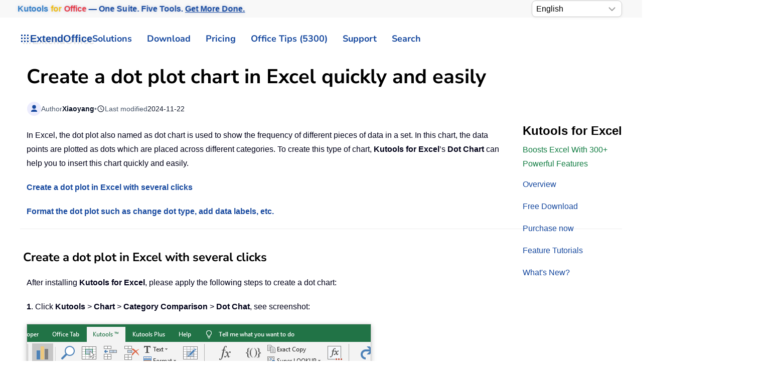

--- FILE ---
content_type: text/html
request_url: https://www.extendoffice.com/product/kutools-for-excel/excel-dot-plot-chart.html
body_size: 25964
content:
<!DOCTYPE html><html lang="en-us" dir="ltr"><head><meta name="viewport" content="width=device-width, initial-scale=1"><link rel="icon" href="//cdn.extendoffice.com/images/stories/default_avatar.png" sizes="any"><link rel="apple-touch-icon" href="//cdn.extendoffice.com/images/stories/default_avatar.png"><meta charset="utf-8"><meta name="title" content="Create a dot plot chart in Excel quickly and easily"><meta name="metatitle" content="Create a dot plot chart in Excel quickly and easily"><meta name="twitter:title" content="Create a dot plot chart in Excel quickly and easily"><meta name="twitter:description" content="Design dot plot charts in Excel using Kutools for Excel to display individual data points across categories, offering a clear and minimalistic visualization."><meta name="robots" content="max-snippet:-1, max-image-preview:large, max-video-preview:-1"><meta property="og:title" content="Create a dot plot chart in Excel quickly and easily"><meta property="og:description" content="Design dot plot charts in Excel using Kutools for Excel to display individual data points across categories, offering a clear and minimalistic visualization."><meta property="og:url" content="https://www.extendoffice.com/product/kutools-for-excel/excel-dot-plot-chart.html/"><meta property="og:type" content="article"><meta name="description" content="Design dot plot charts in Excel using Kutools for Excel to display individual data points across categories, offering a clear and minimalistic visualization."><title>Create a dot plot chart in Excel quickly and easily</title><link href="//cdn.extendoffice.com/favicon.ico" rel="icon" type="image/vnd.microsoft.icon"><link href="//cdn.extendoffice.com/templates/yootheme/css/theme.22.css?1759202697" rel="stylesheet" /> <script type="application/json" class="joomla-script-options new">{"joomla.jtext":{"RLTA_BUTTON_SCROLL_LEFT":"Scroll buttons to the left","RLTA_BUTTON_SCROLL_RIGHT":"Scroll buttons to the right","ERROR":"Error","MESSAGE":"Message","NOTICE":"Notice","WARNING":"Warning","JCLOSE":"Close","JOK":"OK","JOPEN":"Open"},"system.paths":{"root":"","rootFull":"https:\/\/www.extendoffice.com\/","base":"","baseFull":"https:\/\/www.extendoffice.com\/"},"csrf.token":"ed6614670ceb52f9d16aff0b7711c707"}</script> <script>rltaSettings = {"switchToAccordions":true,"switchBreakPoint":576,"buttonScrollSpeed":5,"addHashToUrls":true,"rememberActive":true,"wrapButtons":false,"switchBasedOn":"window","animations":"fade,slide","animationSpeed":7,"mode":"click","slideshowInterval":5000,"slideshowRestart":"1","slideshowRestartTimeout":10000,"scroll":"0","scrollOnLinks":"0","scrollOnUrls":"adaptive","scrollOffsetTop":20,"scrollOffsetBottom":20,"useWideScreenScrollOffsets":false,"scrollOffsetBreakPoint":576,"scrollOffsetTopWide":20,"scrollOffsetBottomWide":20}</script> <script>window.yootheme ||= {}; var $theme = yootheme.theme = {"i18n":{"close":{"label":"Close"},"totop":{"label":"Back to top"},"marker":{"label":"Open"},"navbarToggleIcon":{"label":"Open Menu"},"paginationPrevious":{"label":"Previous page"},"paginationNext":{"label":"Next Page"},"searchIcon":{"toggle":"Open Search","submit":"Submit Search"},"slider":{"next":"Next slide","previous":"Previous slide","slideX":"Slide %s","slideLabel":"%s of %s"},"slideshow":{"next":"Next slide","previous":"Previous slide","slideX":"Slide %s","slideLabel":"%s of %s"},"lightboxPanel":{"next":"Next slide","previous":"Previous slide","slideLabel":"%s of %s","close":"Close"}}};</script> <link rel="preload" href="https://cdn.extendoffice.com/media/fontawesome/webfonts/fa-solid-900.woff2" as="font" type="font/woff2" crossorigin><link rel="manifest" href="https://cdn.extendoffice.com/manifest.json">
<script>if('serviceWorker'in navigator){window.addEventListener('load',function(){navigator.serviceWorker.register('/sw.js').then(function(registration){}).catch(function(error){});});}</script>
<script>!function(w,d,s,l,i){w[l]=w[l]||[],w[l].push({"gtm.start":Date.now(),event:"gtm.js"});var f=d.getElementsByTagName(s)[0],j=d.createElement(s),dl="dataLayer"!=l?"&l="+l:"";j.async=!0,j.src="/metrics/?id="+encodeURIComponent(i)+dl,f.parentNode.insertBefore(j,f)}(window,document,"script","dataLayer","GTM-M9PVJ2L");</script>
<script>(function(){var ICONS={},CACHE=new Map();window.UIkit=window.UIkit||{};UIkit.version=UIkit.version||"3-stub";function clearCache(e){if(!e){CACHE.clear();return}for(const t of CACHE.keys())t.startsWith(e+"|")&&CACHE.delete(t)}UIkit.icon=UIkit.icon||{};UIkit.icon.add=function(e){Object.assign(ICONS,e);clearCache()};UIkit.icon.clearCache=clearCache;UIkit.use=function(e){try{e(UIkit)}catch(t){console.warn("UIkit.use error",t)}initOnce()};function parseOpts(e){if(!e)return{};return e.split(";").reduce(function(e,t){var n=t.indexOf(":"),i=(n>=0?t.slice(0,n):t).trim(),r=(n>=0?t.slice(n+1):"").trim().replace(/^['"]|['"]$/g,"");if(i)e[i]=r||!0;return e},{})}function keyFrom(e,t){t=t||{};var n=["ratio","width","height","class","stroke","stroke-width","fill"],i=n.map(function(e){return t[e]!=null&&t[e]!==""&&t[e]!==!0?e+"="+t[e]:""}).filter(Boolean).join("&");return e+"|"+i}function buildTemplate(e,t){var n=ICONS[e];if(!n)return null;var i=document.createElement("template");i.innerHTML=n.trim();var r=i.content.firstElementChild;if(!r||r.tagName.toLowerCase()!=="svg"){var o=document.createElementNS("http://www.w3.org/2000/svg","svg");o.setAttribute("viewBox","0 0 20 20");if(r)o.appendChild(r);i.innerHTML="";var a=document.createElement("template");a.innerHTML=o.outerHTML;r=a.content.firstElementChild}r.setAttribute("aria-hidden","true");r.setAttribute("focusable","false");var l=(r.getAttribute("viewBox")||"0 0 20 20").split(/\s+/).map(Number),c=Math.abs(l[2]||parseFloat(r.getAttribute("width"))||20),u=Math.abs(l[3]||parseFloat(r.getAttribute("height"))||20),s=parseFloat(t.ratio);if(!isNaN(s)){r.setAttribute("width",String(Math.round(c*s)));r.setAttribute("height",String(Math.round(u*s)))}else{if(t.width){var d=parseFloat(t.width);if(!isNaN(d)){r.setAttribute("width",String(d));r.setAttribute("height",String(Math.round(d*(u/c))) )}}if(t.height){var f=parseFloat(t.height);if(!isNaN(f)){r.setAttribute("height",String(f));if(!t.width)r.setAttribute("width",String(Math.round(f*(c/u))) )}}}if(t.class)r.setAttribute("class",t.class);if(t.stroke)r.setAttribute("stroke",t.stroke);if(t["stroke-width"])r.setAttribute("stroke-width",t["stroke-width"]);if(t.fill)r.setAttribute("fill",t.fill);var h=document.createElement("template");return h.innerHTML=r.outerHTML,h}function getIconNode(e,t){var n=keyFrom(e,t),i=CACHE.get(n);if(!i){i=buildTemplate(e,t||{});if(!i)return null;CACHE.set(n,i)}return i.content.firstElementChild.cloneNode(!0)}function renderIcon(e){var t=e.getAttribute("uk-icon")||e.getAttribute("data-uk-icon")||"",n=t&&t.includes(":")?parseOpts(t):{icon:(t||"").trim()},i=(n.icon||"").trim();if(!i)return;var r=keyFrom(i,n);if(e.dataset.eoIconKey===r&&e.querySelector("svg"))return;var o=getIconNode(i,n);if(!o)return;e.dataset.eoIconKey=r;e.replaceChildren(o)}function renderNavParentIcon(e){if(e.querySelector("svg"))return;var t=ICONS["chevron-down"]?"chevron-down":ICONS["chevron-right"]?"chevron-right":"";if(!t)return;var n=getIconNode(t,{});if(n){e.dataset.eoIconKey=keyFrom(t,{});e.replaceChildren(n)}}function renderClose(e){if(e.dataset.eoClose==="1")return;e.dataset.eoClose="1";var t=e.classList.contains("uk-close-large"),n=t&&ICONS["close-large"]?"close-large":"close",i=n?getIconNode(n,t&&!ICONS["close-large"]?{ratio:1.2}:{}):null;if(i){e.dataset.eoIconKey=keyFrom(n,t&&!ICONS["close-large"]?{ratio:1.2}:{});e.replaceChildren(i)}else e.innerHTML='<svg viewBox="0 0 18 18" width="'+(t?22:18)+'" height="'+(t?22:18)+'" aria-hidden="true"><path d="M2 2L16 16M16 2L2 16" stroke="currentColor" stroke-width="2" stroke-linecap="round"/></svg>';if(!e.classList.contains("uk-close"))e.classList.add("uk-close");if(!e.getAttribute("aria-label"))e.setAttribute("aria-label","Close");var r=e.style;if(!r.position){r.position="absolute";r.top="8px";r.right="8px"}if(!r.width){r.width="40px";r.height="40px"}if(!r.display){r.display="inline-flex";r.alignItems="center";r.justifyContent="center"}if(!r.background)r.background="transparent";if(!r.border)r.border="0";if(!r.cursor)r.cursor="pointer"}function renderAll(e){var t=e||document;t.querySelectorAll("[uk-icon],[data-uk-icon]").forEach(renderIcon);t.querySelectorAll("[uk-nav-parent-icon]").forEach(renderNavParentIcon);t.querySelectorAll("[uk-close]").forEach(renderClose)}var inited=!1;function initOnce(){if(inited||!Object.keys(ICONS).length)return;inited=!0;var e=function(){renderAll(document);new MutationObserver(function(e){e.forEach(function(e){e.addedNodes.forEach(function(e){if(e.nodeType===1)renderAll(e)})})}).observe(document.documentElement,{childList:!0,subtree:!0})};if(document.readyState!=="loading")e();else document.addEventListener("DOMContentLoaded",e,{once:!0})}window.__initUKIcons=initOnce})();</script>
<script>!function(){var d=document,h=d.documentElement;function s(e){(e||d).querySelectorAll('[uk-navbar-toggle-icon]:not([data-eo-icon])').forEach(function(t){t.setAttribute("data-eo-icon","1");var n=t.closest('a[uk-toggle],[data-uk-toggle],.uk-navbar-toggle');n&&n.classList.add("uk-navbar-toggle-animate"),t.innerHTML='<svg class="uk-navbar-toggle-icon" width="20" height="20" viewBox="0 0 20 20" aria-hidden="true"><style>.uk-navbar-toggle-icon [class*="line-"]{transition:.2s ease-in-out;transition-property:transform,opacity;transform-origin:center;opacity:1}.uk-navbar-toggle-icon .line-3{opacity:0}.uk-navbar-toggle-animate[aria-expanded="true"] .line-3{opacity:1}.uk-navbar-toggle-animate[aria-expanded="true"] .line-2{transform:rotate(45deg)}.uk-navbar-toggle-animate[aria-expanded="true"] .line-3{transform:rotate(-45deg)}.uk-navbar-toggle-animate[aria-expanded="true"] .line-1,.uk-navbar-toggle-animate[aria-expanded="true"] .line-4{opacity:0}.uk-navbar-toggle-animate[aria-expanded="true"] .line-1{transform:translateY(6px) scaleX(0)}.uk-navbar-toggle-animate[aria-expanded="true"] .line-4{transform:translateY(-6px) scaleX(0)}</style><rect width="20" height="2" y="3" class="line-1"></rect><rect width="20" height="2" y="9" class="line-2"></rect><rect width="20" height="2" y="9" class="line-3"></rect><rect width="20" height="2" y="15" class="line-4"></rect></svg>'})}s();new MutationObserver(function(e){for(var t=0;t<e.length;t++)for(var n=e[t],o=0;o<n.addedNodes.length;o++){var r=n.addedNodes[o];1===r.nodeType&&s(r)}}).observe(d.documentElement,{childList:!0,subtree:!0});function a(){var e=d.getElementById("tm-dialog-mobile");if(e&&"1"!==e.dataset.eoOffInit){e.dataset.eoOffInit="1";var t=e.querySelector(".uk-offcanvas-bar")||e.firstElementChild||e,n=t.classList.contains("uk-offcanvas-bar-flip")||e.classList.contains("uk-offcanvas-flip");function o(){if("1"!==e.dataset.eoOffcanvasStyled){e.dataset.eoOffcanvasStyled="1",Object.assign(e.style,{position:"fixed",inset:"0",zIndex:"1100",display:e.classList.contains("uk-open")?"block":"none",background:"rgba(0,0,0,.35)"}),n?(t.style.right="0",t.style.left=""):(t.style.left="0",t.style.right=""),Object.assign(t.style,{position:"absolute",top:"0",bottom:"0",width:"280px",maxWidth:"90%",background:"#fff",overflow:"auto",WebkitOverflowScrolling:"touch",transition:"transform .2s ease",transform:n?"translateX(100%)":"translateX(-100%)"}),d.querySelectorAll('a[uk-toggle][href="#tm-dialog-mobile"],[data-uk-toggle][href="#tm-dialog-mobile"]').forEach(function(e){e.classList.add("uk-navbar-toggle-animate")})}}function r(t){d.querySelectorAll('a[uk-toggle][href="#tm-dialog-mobile"],[data-uk-toggle][href="#tm-dialog-mobile"]').forEach(function(e){e.setAttribute("aria-expanded",t?"true":"false")})}function i(){var s=e.classList.contains("uk-open");s&&(e.style.display="block"),h.classList.toggle("uk-offcanvas-page",s),requestAnimationFrame(function(){t.style.transform=s?"translateX(0)":n?"translateX(100%)":"translateX(-100%)"}),r(s)}t.addEventListener("transitionend",function(){e.classList.contains("uk-open")||(e.style.display="none")});new MutationObserver(function(){i()}).observe(e,{attributes:!0,attributeFilter:["class"]}),d.addEventListener("click",function(t){var n=t.target.closest&&t.target.closest("a[uk-toggle],[data-uk-toggle]");n&&"#tm-dialog-mobile"===n.getAttribute("href")&&setTimeout(function(){r(e.classList.contains("uk-open"))},0)},!1),o(),i()}}a(),"loading"===d.readyState?d.addEventListener("DOMContentLoaded",a,{once:!0}):a();var l=new MutationObserver(function(){d.getElementById("tm-dialog-mobile")&&(a(),l.disconnect())});l.observe(d.documentElement,{childList:!0,subtree:!0})}();</script>
<style>:root{--eo-system:-apple-system,BlinkMacSystemFont,"Segoe UI Variable","Segoe UI",Roboto,"Helvetica Neue",Arial,"Noto Sans","Liberation Sans","Apple Color Emoji","Segoe UI Emoji","Segoe UI Symbol",sans-serif}html,body,[class^="uk-"],[class*=" uk-"],.accordion,.accordion-button,.nav,.nav-link,.btn,.btn-ms,.section-card,.sticky-nav,.pill-nav,.carousel,.faq-item{font-family:var(--eo-system)!important}:where(html,body,*):not(.fa):not(.fas):not(.far):not(.fab):not(.fal):not([class^="fa-"]):not([class*=" fa-"]){font-family:var(--eo-system)!important}.fa,.fas,.far{font-family:var(--fa-style-family,"Font Awesome 6 Free")!important;font-weight:var(--fa-style,900)!important}.fab{font-family:var(--fa-style-family-brands,"Font Awesome 6 Brands")!important;font-weight:400!important}.fa::before,.fa::after,.fas::before,.fas::after,.far::before,.far::after{font-family:var(--fa-style-family,"Font Awesome 6 Free")!important;font-weight:var(--fa-style,900)!important}.fab::before,.fab::after{font-family:var(--fa-style-family-brands,"Font Awesome 6 Brands")!important;font-weight:400!important}nav.uk-navbar .uk-subnav>li,nav.uk-navbar .uk-navbar-nav>li{position:relative}nav.uk-navbar .uk-subnav>li>.uk-dropdown,nav.uk-navbar .uk-subnav>li>.uk-navbar-dropdown,nav.uk-navbar .uk-subnav>li>.uk-drop,nav.uk-navbar .uk-navbar-nav>li>.uk-dropdown,nav.uk-navbar .uk-navbar-nav>li>.uk-navbar-dropdown,nav.uk-navbar .uk-navbar-nav>li>.uk-drop{position:absolute!important;top:100%;left:0;display:block!important;visibility:hidden!important;opacity:0!important;pointer-events:none!important;transform:translateY(8px);transition:visibility 0s .15s,opacity .15s,transform .15s;z-index:1020}nav.uk-navbar .uk-subnav>li.uk-open>.uk-dropdown,nav.uk-navbar .uk-subnav>li.uk-open>.uk-navbar-dropdown,nav.uk-navbar .uk-subnav>li.uk-open>.uk-drop,nav.uk-navbar .uk-navbar-nav>li.uk-open>.uk-dropdown,nav.uk-navbar .uk-navbar-nav>li.uk-open>.uk-navbar-dropdown,nav.uk-navbar .uk-navbar-nav>li.uk-open>.uk-drop{visibility:visible!important;opacity:1!important;pointer-events:auto!important;transform:none;transition-delay:0s}nav.uk-navbar .uk-dropdown,nav.uk-navbar .uk-navbar-dropdown,nav.uk-navbar .uk-drop{position:absolute!important}#tm-dialog-mobile .uk-offcanvas-bar{color:#111;background:#fff}#tm-dialog-mobile .uk-offcanvas-bar a{color:#111!important}#tm-dialog-mobile .uk-nav-divider{border-top-color:rgba(0,0,0,.1)}.custom-select{position:relative;display:inline-block;width:180px;font-family:sans-serif}.custom-select select{-webkit-appearance:none;-moz-appearance:none;appearance:none;width:100%;padding:5px 20px 5px 8px;font-size:16px;line-height:1.4;border:1px solid #ccc;border-radius:8px;background:#fff url("data:image/svg+xml,%3Csvg xmlns='http://www.w3.org/2000/svg' width='14' height='8'%3E%3Cpath d='M1 1l6 6 6-6' stroke='%23999' stroke-width='2' fill='none'/%3E%3C/svg%3E") no-repeat right 12px center;box-shadow:0 2px 5px rgba(0,0,0,.05);cursor:pointer;transition:border-color .2s ease,box-shadow .2s ease}.custom-select select:hover{border-color:#b3b3b3}.custom-select select:focus{outline:none;border-color:#66afe9;box-shadow:0 0 0 3px rgba(102,175,233,.25)}.custom-select select option{padding:8px}.float-right{float:right}.languages{border:1px solid #e5e5e5;margin-left:-24px}.uk-select:not([multiple]):not([size]),select:not([class*="uk-"]):not([multiple]):not([size]){padding-right:2px;height:36px!important;font-weight:700}.logofont{color:#17499F;text-shadow:4px 4px 0 rgba(0,0,0,.1);font-weight:700;font-size:20px}.ns-bs5 .btn-primary{background-color:#17499f!important;border-color:#17499f!important;font-weight:700}.ns-bs5 .form-check .form-check-input{margin-top:5px}.sourcecoast .facebook{margin-right:5px}.at-expanding-share-button[data-position=bottom-right]{bottom:10px;right:16px;margin-bottom:65px}:not(.uk-sticky-below)>.uk-navbar-container:not(.uk-navbar){padding-top:2px!important;padding-bottom:2px!important}.tm-toolbar{padding-top:1px!important;padding-bottom:1px!important}.uk-section{padding-top:10px!important;padding-bottom:10px!important}.dropdown-menu{padding:0!important}#fd .fd-toolbar__link{border:1px solid #7f7c7c!important}.shadow{box-shadow:0 0 0 transparent!important}input:disabled{border-width:0}.requiredsign{margin-left:0!important}.control-group{margin-bottom:5px!important}*+.control-group{margin-top:5px!important}.tm-subtitle{font-size:11px;margin-left:12px}.gt_container-klmbl{float:right;margin-left:2px}.gt_container--j2zyz8{margin-left:-25px}select:not([class*="uk-"]):not([multiple]):not([size]){height:33px!important;padding-right:0;font-weight:400}:root{--eo-bg:#fff;--eo-fg:#1f2937;--eo-muted:#6b7280;--eo-accent:#17499F;--eo-accent-contrast:#fff;--eo-border:rgba(0,0,0,.08);--eo-shadow:0 -18px 40px rgba(0,0,0,.18);--eo-radius:16px;--eo-text:clamp(16px,1.4vw,18px);--eo-small:clamp(14px,1.1vw,16px);--eo-btn:clamp(15px,1.2vw,17px);--eo-icon:clamp(28px,3.2vw,36px)}@media (prefers-color-scheme:dark){:root{--eo-bg:#0b0f1a;--eo-fg:#e5e7eb;--eo-muted:#9ca3af;--eo-border:rgba(255,255,255,.12);--eo-shadow:0 -18px 40px rgba(0,0,0,.6)}}.eo-consent{position:fixed;inset:auto 0 0 0;z-index:99999;display:none;pointer-events:none}.eo-consent.is-visible{display:block}.eo-consent__backdrop{position:fixed;inset:0;pointer-events:none;background:radial-gradient(1200px 400px at 50% 100%,rgba(0,0,0,.18),transparent 70%);opacity:0;transition:opacity .35s ease}.eo-consent.is-visible .eo-consent__backdrop{opacity:.85}@media (max-width:780px){.eo-consent.is-visible .eo-consent__backdrop{opacity:.95}}.eo-consent__wrap{width:100%;max-width:min(1040px,calc(100% - 24px));margin:0 auto calc(12px+env(safe-area-inset-bottom));background:var(--eo-bg);color:var(--eo-fg);border:1px solid var(--eo-border);border-radius:var(--eo-radius);box-shadow:var(--eo-shadow);backdrop-filter:saturate(140%) blur(8px);padding:20px 22px;transform:translateY(24px);opacity:0;transition:transform .35s cubic-bezier(.2,.8,.2,1),opacity .35s;pointer-events:auto}@media (prefers-reduced-motion:reduce){.eo-consent__wrap{transition:none}}.eo-consent.is-visible .eo-consent__wrap{transform:translateY(0);opacity:1}.eo-consent__grid{display:grid;grid-template-columns:1fr auto;gap:16px 20px;align-items:center}@media (max-width:780px){.eo-consent__grid{grid-template-columns:1fr}}.eo-consent__icon{width:var(--eo-icon);height:var(--eo-icon);border-radius:10px;display:inline-grid;place-items:center;background:color-mix(in srgb,var(--eo-accent) 10%,transparent);border:1px solid var(--eo-border);margin-right:12px}.eo-consent__icon svg{width:calc(var(--eo-icon)*.66);height:calc(var(--eo-icon)*.66);fill:var(--eo-accent)}.eo-consent__text{margin:0;line-height:1.7;font-size:var(--eo-text)}.eo-consent__text small{display:block;margin-top:6px;color:var(--eo-muted);font-size:var(--eo-small)}.eo-consent__text a{color:var(--eo-accent);text-decoration:underline;text-underline-offset:2px}.eo-actions{display:flex;gap:12px;flex-wrap:wrap;justify-content:flex-end}@media (max-width:780px){.eo-actions{justify-content:stretch}.eo-actions .eo-btn{flex:1 1 auto}}.eo-btn{appearance:none;border:1px solid var(--eo-border);background:#f8fafc;color:#0f172a;padding:12px 18px;border-radius:14px;font-size:var(--eo-btn);font-weight:700;cursor:pointer;line-height:1.2;transition:transform .06s ease,box-shadow .2s ease,background .2s ease,opacity .2s;box-shadow:0 1px 0 rgba(0,0,0,.04)}.eo-btn:hover{opacity:.95}.eo-btn:active{transform:translateY(1px)}.eo-btn--primary{background:var(--eo-accent);color:var(--eo-accent-contrast);border-color:transparent}.eo-btn--ghost{background:transparent;color:var(--eo-fg)}.eo-btn:focus{outline:2px solid color-mix(in srgb,var(--eo-accent) 55%,transparent);outline-offset:2px}@keyframes eo-bounce{0%{transform:translateY(0)}40%{transform:translateY(-6px)}100%{transform:translateY(0)}}@media (prefers-reduced-motion:no-preference){.eo-consent--nudge .eo-consent__wrap{animation:eo-bounce .6s ease}}.eo-consent__fab{position:fixed;left:12px;bottom:12px;z-index:99998;display:none;align-items:center;gap:8px;padding:8px 12px;border-radius:999px;background:var(--eo-bg);color:var(--eo-fg);border:1px solid var(--eo-border);font-size:var(--eo-small);box-shadow:0 4px 18px rgba(0,0,0,.12)}.eo-consent__fab.is-visible{display:inline-flex}.fa-plus:before{content:"\2b"}.fa-chevron-up:before{content:"\f077"}.fa-youtube:before{content:"\f167"}.fa-tv:before{content:"\f26c"}.fa-check:before{content:"\f00c"}.fa-times:before{content:"\f00d"}.fa-anchor:before{content:"\f13d"}.fa-arrow-rotate-right:before{content:"\f01e"}.fa-user-lock:before{content:"\f502"}.fa-user-shield:before{content:"\f505"}.fa-gem:before{content:"\f3a5"}.fa-face-smile:before{content:"\f118"}.fa-comment:before{content:"\f075"}.fa-clock-rotate-left:before{content:"\f1da"}.fa-star:before{content:"\f005"}.fa-envelope-circle-check:before{content:"\e4e8"}.fa-paperclip:before{content:"\f0c6"}.fa-object-ungroup:before{content:"\f248"}.fa-print:before{content:"\f02f"}.fa-redo:before{content:"\f2f9"}.fa-border-all:before{content:"\f84c"}.fa-download:before{content:"\f019"}.fa-cart-arrow-down:before{content:"\f218"}.fa-users:before{content:"\f0c0"}.fa-newspaper:before{content:"\f1ea"}.fa-square-plus:before{content:"\f0fe"}.fa-square-minus:before{content:"\f146"}.fa-exclamation-triangle:before{content:"\f071"}.fa-ellipsis-h:before{content:"\f141"}.fa-quote-left:before{content:"\f10d"}.fa,.fa-brands,.fa-classic,.fa-regular,.fa-sharp,.fa-solid,.fab,.fad,.fal,.far,.fas{-moz-osx-font-smoothing:grayscale;-webkit-font-smoothing:antialiased;font-style:normal;font-variant:normal;text-rendering:auto;line-height:1}.fa{font-family:var(--fa-style-family,"Font Awesome 6 Free");font-weight:var(--fa-style,900)}.fa,.fa-brands,.fa-classic,.fa-regular,.fa-sharp,.fa-solid,.fab,.far,.fas{display:var(--fa-display,inline-block)}.fa-classic,.fa-regular,.fa-solid,.far,.fas{font-family:"Font Awesome 6 Free"}.fa-text-height:before{content:"\f034"}.fa-angle-double-down:before,.fa-angles-down:before{content:"\f103"}.fa-envelopes-bulk:before,.fa-mail-bulk:before{content:"\f674"}.fa-file-clipboard:before,.fa-paste:before{content:"\f0ea"}.fa-lightbulb:before{content:"\f0eb"}.fa-magic-wand-sparkles:before,.fa-wand-magic-sparkles:before{content:"\e2ca"}.fa-angle-double-right:before,.fa-angles-right:before{content:"\f101"}.fa-screwdriver-wrench:before,.fa-tools:before{content:"\f7d9"}.fa-list-alt:before,.fa-rectangle-list:before{content:"\f022"}.fa-images:before{content:"\f302"}.fa-drivers-license:before,.fa-id-card:before{content:"\f2c2"}.fa-eraser:before{content:"\f12d"}.fa-magnifying-glass:before,.fa-search:before{content:"\f002"}.fa-robot:before{content:"\f544"}.fa-chart-column:before{content:"\e0e3"}.fa-comment-alt:before,.fa-message:before{content:"\f27a"}.fa-flag:before{content:"\f024"}.fa-fire:before{content:"\f06d"}.fa-check-circle:before,.fa-circle-check:before{content:"\f058"}.fa-circle-question:before,.fa-question-circle:before{content:"\f059"}.fa-envelope:before{content:"\f0e0"}.fa-american-sign-language-interpreting:before,.fa-asl-interpreting:before,.fa-hands-american-sign-language-interpreting:before,.fa-hands-asl-interpreting:before{content:"\f2a3"}.fa-clock-four:before,.fa-clock:before{content:"\f017"}.fa-bug:before{content:"\f188"}.fa-gauge-high:before,.fa-tachometer-alt-fast:before,.fa-tachometer-alt:before{content:"\f625"}.fa-chalkboard-teacher:before,.fa-chalkboard-user:before{content:"\f51c"}.fa-allergies:before,.fa-hand-dots:before{content:"\f461"}.fa-sr-only,.fa-sr-only-focusable:not(:focus),.sr-only,.sr-only-focusable:not(:focus){position:absolute;width:1px;height:1px;padding:0;margin:-1px;overflow:hidden;clip:rect(0,0,0,0);white-space:nowrap;border-width:0}.fa-fw{text-align:center;width:1.25em}:host,:root{--fa-style-family-brands:"Font Awesome 6 Brands";--fa-font-brands:normal 400 1em/1 "Font Awesome 6 Brands";--fa-font-regular:normal 400 1em/1 "Font Awesome 6 Free";--fa-style-family-classic:"Font Awesome 6 Free";--fa-font-solid:normal 900 1em/1 "Font Awesome 6 Free"}.fa,.fab,.fad,.fal,.far,.fas{display:inline-block}.fa-at:before{content:"\f1fa"}.fa-charging-station:before{content:"\f5e7"}.fa-headset:before{content:"\f590"}.fa-reply:before{content:"\f3e5"}.fa-tachometer-alt:before{content:"\f3fd"}.sr-only{position:absolute;width:1px;height:1px;padding:0;margin:-1px;overflow:hidden;clip:rect(0,0,0,0);border:0}.fdi.fa,.fdi.fas{font-weight:900}.fdi.fa:before,.fdi.fab:before,.fdi.far:before{font-weight:inherit}.uk-dropdown{min-width:280px!important}@font-face{font-family:"Font Awesome 6 Free";font-style:normal;font-weight:900;font-display:swap;src:url(https://cdn.extendoffice.com/media/fontawesome/webfonts/fa-solid-900.woff2) format("woff2")}.uk-search{position:relative}.uk-search .uk-search-input{padding-left:2.2em;background-repeat:no-repeat;background-position:.65em 50%;background-size:1.1em 1.1em;background-image:url('data:image/svg+xml;utf8,<svg xmlns="http://www.w3.org/2000/svg" viewBox="0 0 20 20"><circle cx="8" cy="8" r="6" fill="none" stroke="%23999" stroke-width="1.8"/><path d="M12.5 12.5 17.5 17.5" stroke="%23999" stroke-width="1.8" stroke-linecap="round"/></svg>')}</style><link rel="canonical" href="https://www.extendoffice.com/product/kutools-for-excel/excel-dot-plot-chart.html" /><link rel="alternate" hreflang="ar-SA" href="https://ar.extendoffice.com/product/kutools-for-excel/excel-dot-plot-chart.html" /><link rel="alternate" hreflang="de-DE" href="https://de.extendoffice.com/product/kutools-for-excel/excel-dot-plot-chart.html" /><link rel="alternate" hreflang="es-ES" href="https://es.extendoffice.com/product/kutools-for-excel/excel-dot-plot-chart.html" /><link rel="alternate" hreflang="fr-FR" href="https://fr.extendoffice.com/product/kutools-for-excel/excel-dot-plot-chart.html" /><link rel="alternate" hreflang="it-IT" href="https://it.extendoffice.com/product/kutools-for-excel/excel-dot-plot-chart.html" /><link rel="alternate" hreflang="ja-JP" href="https://ja.extendoffice.com/product/kutools-for-excel/excel-dot-plot-chart.html" /><link rel="alternate" hreflang="ko-KR" href="https://ko.extendoffice.com/product/kutools-for-excel/excel-dot-plot-chart.html" /><link rel="alternate" hreflang="nl-NL" href="https://nl.extendoffice.com/product/kutools-for-excel/excel-dot-plot-chart.html" /><link rel="alternate" hreflang="pt-PT" href="https://pt.extendoffice.com/product/kutools-for-excel/excel-dot-plot-chart.html" /><link rel="alternate" hreflang="ru-RU" href="https://ru.extendoffice.com/product/kutools-for-excel/excel-dot-plot-chart.html" /><link rel="alternate" hreflang="tr-TR" href="https://tr.extendoffice.com/product/kutools-for-excel/excel-dot-plot-chart.html" /><link rel="alternate" hreflang="zh-CN" href="https://zh-cn.extendoffice.com/product/kutools-for-excel/excel-dot-plot-chart.html" /><link rel="alternate" hreflang="zh-TW" href="https://zh-tw.extendoffice.com/product/kutools-for-excel/excel-dot-plot-chart.html" /><link rel="alternate" hreflang="en-US" href="https://www.extendoffice.com/product/kutools-for-excel/excel-dot-plot-chart.html" /><link rel="alternate" hreflang="x-default" href="https://www.extendoffice.com/product/kutools-for-excel/excel-dot-plot-chart.html" /> <script type="application/ld+json" data-type="gsd"> { "@context": "https://schema.org", "@type": "BreadcrumbList", "itemListElement": [ { "@type": "ListItem", "position": 1, "name": "Products List - Office Tabs, Excel Tools and Word Tools", "item": "https://www.extendoffice.com/product.html" }, { "@type": "ListItem", "position": 2, "name": "Kutools for Excel||handy Excel add-ins collection", "item": "https://www.extendoffice.com/product/kutools-for-excel.html" }, { "@type": "ListItem", "position": 3, "name": "Create a dot plot chart in Excel quickly and easily", "item": "https://www.extendoffice.com/product/kutools-for-excel/excel-dot-plot-chart.html" } ] } </script> <script data-type="gsd" type="application/ld+json"> { "@context": "https://schema.org", "@type": "Article", "headline": "Create a dot plot chart in Excel quickly and easily", "inLanguage": "en-us", "url": "https://www.extendoffice.com/product/kutools-for-excel/excel-dot-plot-chart.html", "publisher": { "@type": "Organization", "name": "ExtendOffice", "url": "https://www.extendoffice.com", "logo": { "@type": "ImageObject", "url": "https://www.extendoffice.com/images/logo_gd.png" }, "email": "support@extendoffice.com" } } } </script> </head><body class=""><div class="tm-page-container uk-clearfix"><div class="tm-page uk-margin-auto"><header class="tm-header-mobile uk-hidden@s"><div class="uk-navbar-container"><div class="uk-container uk-container-expand"><nav class="uk-navbar" uk-navbar="{&quot;align&quot;:&quot;center&quot;,&quot;container&quot;:&quot;.tm-header-mobile&quot;,&quot;boundary&quot;:&quot;.tm-header-mobile .uk-navbar-container&quot;}"><div class="uk-navbar-right"><div class="uk-navbar-item" id="module-968"><div class="uk-margin-remove-last-child custom" ><style>#log svg{padding-bottom:8px}.shadow{-webkit-filter:drop-shadow(4px 4px 0 rgba(0,0,0,.1));filter:drop-shadow(4px 4px 0 rgba(0,0,0,.1))}.right-log{margin-right:5px}.at-expanding-share-button .at-expanding-share-button-toggle-bg>span{border-radius:2px!important;z-index:99999}.at-expanding-share-button .at-icon-wrapper{border-radius:2px!important;z-index:99999}div.code-toolbar>.toolbar>.toolbar-item>a,div.code-toolbar>.toolbar>.toolbar-item>button,div.code-toolbar>.toolbar>.toolbar-item>span{color:#fff;font-size:16px;background:#17499F;margin-right:25px}.zoom-in-b{cursor:url(//cdn.extendoffice.com/images/stories/search-plus-b.svg),auto}.navbarW{z-index:800!important}.is-active{color:#17499F!important}.captcha-container{margin-top:10px;margin-left:5px}.requiredsign{margin-left:45px;font-size:16px;margin-bottom:5px}.ce-cf-container{margin-bottom:10px}</style><span class="logofont"><a class="uk-link-heading" href="https://www.extendoffice.com"><span id="log" class="shadow"><svg width="20" height="20" viewbox="0 0 20 20" aria-hidden="true" focusable="false"><rect x="2" y="2" width="3" height="3"></rect><rect x="8" y="2" width="3" height="3"></rect><rect x="14" y="2" width="3" height="3"></rect><rect x="2" y="8" width="3" height="3"></rect><rect x="8" y="8" width="3" height="3"></rect><rect x="14" y="8" width="3" height="3"></rect><rect x="2" y="14" width="3" height="3"></rect><rect x="8" y="14" width="3" height="3"></rect><rect x="14" y="14" width="3" height="3"></rect></svg></span>ExtendOffice </a></span></div></div><a uk-toggle href="#tm-dialog-mobile" class="uk-navbar-toggle"><div uk-navbar-toggle-icon></div></a></div></nav></div></div><div id="tm-dialog-mobile" uk-offcanvas="container: true; overlay: true" mode="slide" flip><div class="uk-offcanvas-bar uk-flex uk-flex-column"><button class="uk-offcanvas-close uk-close-large" type="button" uk-close uk-toggle="cls: uk-close-large; mode: media; media: @s"></button><div class="uk-margin-auto-bottom"><div class="uk-panel" id="module-menu-dialog-mobile"><ul class="uk-nav uk-nav-secondary uk-nav-divider uk-nav-accordion" uk-nav="targets: &gt; .js-accordion"><li class="item-6926 js-accordion uk-parent"><a href>Solutions <span uk-nav-parent-icon></span></a><ul class="uk-nav-sub"><li class="item-7204"><a href="/product/kutools-for-office.html">Kutools for Office</a></li><li class="item-6928"><a href="/product/office-tab.html">Office Tab</a></li><li class="item-6929"><a href="/product/kutools-for-excel.html">Kutools for Excel</a></li><li class="item-6930"><a href="/product/kutools-for-outlook.html">Kutools for Outlook</a></li><li class="item-6931"><a href="/product/kutools-for-word.html">Kutools for Word</a></li><li class="item-6932"><a href="/product/kutools-for-powerpoint.html">Kutools for PowerPoint</a></li><li class="item-7230"><a href="/product/kutools-online.html">Kutools Online</a></li></ul></li><li class="item-6927 js-accordion uk-parent"><a href>Download <span uk-nav-parent-icon></span></a><ul class="uk-nav-sub"><li class="item-7205"><a href="/download/kutools-for-office.html"><span class="uk-margin-small-right" uk-icon="icon: download;"></span> Kutools for Office</a></li><li class="item-6933"><a href="/download/office-tab.html"><span class="uk-margin-small-right" uk-icon="icon: download;"></span> Office Tab</a></li><li class="item-6934"><a href="/download/kutools-for-excel.html"><span class="uk-margin-small-right" uk-icon="icon: download;"></span> Kutools for Excel</a></li><li class="item-6935"><a href="/download/kutools-for-outlook.html"><span class="uk-margin-small-right" uk-icon="icon: download;"></span> Kutools for Outlook</a></li><li class="item-6936"><a href="/download/kutools-for-word.html"><span class="uk-margin-small-right" uk-icon="icon: download;"></span> Kutools for Word</a></li><li class="item-7231"><a href="/download/kutools-for-powerpoint.html"><span class="uk-margin-small-right" uk-icon="icon: download;"></span> Kutools for PowerPoint</a></li><li class="item-7232"><a href="/download/kutools-online.html"><span class="uk-margin-small-right" uk-icon="icon: download;"></span> Kutools Online</a></li><li class="item-6939 uk-nav-divider"></li><li class="item-6937"><a href="/support/uninstall-software.html"><span class="uk-margin-small-right" uk-icon="icon: info;"></span> Setup Made Simple</a></li><li class="item-6938"><a href="/support/end-user-license-agreement.html"><span class="uk-margin-small-right" uk-icon="icon: info;"></span> User License Agreement</a></li></ul></li><li class="item-6940 js-accordion uk-parent"><a href>Pricing <span uk-nav-parent-icon></span></a><ul class="uk-nav-sub"><li class="item-7206"><a href="/order/kutools-for-office.html"><span class="uk-margin-small-right" uk-icon="icon: cart;"></span> Kutools for Office</a></li><li class="item-6941"><a href="/order/office-tab.html"><span class="uk-margin-small-right" uk-icon="icon: cart;"></span> Office Tab</a></li><li class="item-6942"><a href="/order/kutools-for-excel.html"><span class="uk-margin-small-right" uk-icon="icon: cart;"></span> Kutools for Excel</a></li><li class="item-6943"><a href="/order/kutools-for-outlook.html"><span class="uk-margin-small-right" uk-icon="icon: cart;"></span> Kutools for Outlook</a></li><li class="item-6944"><a href="/order/kutools-for-word.html"><span class="uk-margin-small-right" uk-icon="icon: cart;"></span> Kutools for Word</a></li><li class="item-6945 uk-nav-divider"></li><li class="item-6947"><a href="/support/refund-policy.html"><span class="uk-margin-small-right" uk-icon="icon: info;"></span> 60-Day Refund</a></li></ul></li><li class="item-6948 js-accordion uk-parent"><a href>Office Tips (5300) <span uk-nav-parent-icon></span></a><ul class="uk-nav-sub"><li class="item-6949"><a href="/documents/excel.html"><span class="uk-margin-small-right" uk-icon="icon: question;"></span> Howtos Excel (3000+)</a></li><li class="item-6950"><a href="/documents/outlook.html"><span class="uk-margin-small-right" uk-icon="icon: question;"></span> Howtos Outlook (1200+)</a></li><li class="item-6951"><a href="/documents/word.html"><span class="uk-margin-small-right" uk-icon="icon: question;"></span> Howtos Word (300+)</a></li><li class="item-6952 uk-nav-divider"></li><li class="item-6953"><a href="/excel/functions.html"><span class="uk-margin-small-right" uk-icon="icon: file-text;"></span> Excel Functions (498)</a></li><li class="item-6954"><a href="/excel/formulas.html"><span class="uk-margin-small-right" uk-icon="icon: file-text;"></span> Excel Formulas (350)</a></li><li class="item-6955"><a href="/excel/excel-charts.html"><span class="uk-margin-small-right" uk-icon="icon: camera;"></span> Excel Charts</a></li><li class="item-6956"><a href="/outlook-tutorials-home.html"><span class="uk-margin-small-right" uk-icon="icon: mail;"></span> Outlook Tutorials</a></li></ul></li><li class="item-6957 js-accordion uk-parent"><a href>Support <span uk-nav-parent-icon></span></a><ul class="uk-nav-sub"><li class="item-6958 uk-parent"><a href>Changelog</a><ul><li class="item-6959"><a href="/support/latest-updates/office-tab.html"><span class="uk-margin-small-right" uk-icon="icon: history;"></span> Office Tab</a></li><li class="item-6960"><a href="/support/latest-updates/kutools-for-excel.html"><span class="uk-margin-small-right" uk-icon="icon: history;"></span> Kutools for Excel</a></li><li class="item-6961"><a href="/support/latest-updates/kutools-for-outlook.html"><span class="uk-margin-small-right" uk-icon="icon: history;"></span> Kutools for Outlook</a></li><li class="item-6962"><a href="/support/latest-updates/kutools-for-word.html"><span class="uk-margin-small-right" uk-icon="icon: history;"></span> Kutools for Word</a></li></ul></li><li class="item-6963 uk-nav-divider"></li><li class="item-6964 uk-parent"><a href>Feature Tutorials</a><ul><li class="item-6965"><a href="/product/office-tab/office-tab-feature-demo.html"><span class="uk-margin-small-right" uk-icon="icon: file-pdf;"></span> Office Tab</a></li><li class="item-6966"><a href="/product/kutools-for-excel/product-tutorials.html"><span class="uk-margin-small-right" uk-icon="icon: file-pdf;"></span> Kutools for Excel</a></li><li class="item-6967"><a href="/product/kutools-for-outlook/product-tutorials.html"><span class="uk-margin-small-right" uk-icon="icon: file-pdf;"></span> Kutools for Outlook</a></li><li class="item-6968"><a href="/product/kutools-for-word/product-tutorials.html"><span class="uk-margin-small-right" uk-icon="icon: file-pdf;"></span> Kutools for Word</a></li></ul></li><li class="item-6970 uk-nav-divider"></li><li class="item-6969 uk-parent"><a href>Get Help?</a><ul><li class="item-6971"><a href="/support/retrieveb-license-information.html"><span class="uk-margin-small-right" uk-icon="icon: chevron-double-right;"></span> Lost License?</a></li><li class="item-6972"><a href="/support/bug-report.html"><span class="uk-margin-small-right" uk-icon="icon: chevron-double-right;"></span> Bug Report</a></li><li class="item-6974 uk-nav-divider"></li><li class="item-6975"><a href="/support/about-us.html"><span class="uk-margin-small-right" uk-icon="icon: user;"></span> About Us</a></li><li class="item-6976 uk-nav-divider"></li><li class="item-6977"><a href="/support/search.html"><span class="uk-margin-small-right" uk-icon="icon: search;"></span> Search</a></li></ul></li></ul></li><li class="item-7233 js-accordion uk-parent"><a href>Languages <span uk-nav-parent-icon></span></a><ul class="uk-nav-sub"><li class="item-7234"><a href="https://www.extendoffice.com">English</a></li><li class="item-7235"><a href="https://ar.extendoffice.com">Arabic</a></li><li class="item-7236"><a href="https://de.extendoffice.com/">German</a></li><li class="item-7237"><a href="https://es.extendoffice.com/">Spanish</a></li><li class="item-7238"><a href="https://fr.extendoffice.com">French</a></li><li class="item-7239"><a href="https://it.extendoffice.com/">Italian</a></li><li class="item-7240"><a href="https://ja.extendoffice.com">Japanese</a></li><li class="item-7241"><a href="https://ko.extendoffice.com">Korean</a></li><li class="item-7242"><a href="https://nl.extendoffice.com/">Dutch</a></li><li class="item-7243"><a href="https://pt.extendoffice.com">Portuguese</a></li><li class="item-7244"><a href="https://ru.extendoffice.com">Russian</a></li><li class="item-7245"><a href="https://tr.extendoffice.com">Turkish</a></li><li class="item-7246"><a href="https://zh-cn.extendoffice.com">Chinese (Simplified)</a></li><li class="item-7247"><a href="https://zh-tw.extendoffice.com">Chinese (Traditional)</a></li></ul></li></ul></div></div></div></div></header><div class="tm-toolbar tm-toolbar-default uk-visible@s"><div class="uk-container uk-flex uk-flex-middle"><div><div class="uk-grid-medium uk-child-width-auto uk-flex-middle" uk-grid="margin: uk-margin-small-top"><div><div class="uk-panel uk-visible@l" id="module-1070"><div class="uk-margin-remove-last-child custom" ><p style="margin:0;font:600 16px/1.4 -apple-system,BlinkMacSystemFont,'Segoe UI',Roboto,Helvetica,Arial,sans-serif; white-space:nowrap;"><a href="https://www.extendoffice.com/product/kutools-for-office.html" class="eo-breathe-ads-1" style="color:#17499F;text-decoration:none;" aria-label="Kutools for Office — One Suite. Five Tools. Get More Done."><span class="eo-word">Kutools</span><span class="eo-word">for</span><span class="eo-word">Office</span> — One Suite. Five Tools. <span style="text-decoration:underline;">Get More Done.</span></a></p><style>@keyframes eo-breathe-ads-1{0%,100%{transform:scale(1);text-shadow:none}50%{transform:scale(1.03);text-shadow:0 0 .65em rgba(23,73,159,.28)}}.eo-breathe-ads-1{display:inline-block;animation:eo-breathe-ads-1 2.6s ease-in-out infinite;transform-origin:center;will-change:transform;backface-visibility:hidden}@media (prefers-reduced-motion:reduce){.eo-breathe-ads-1{animation:none}}.eo-word{display:inline-block}.eo-word+.eo-word{margin-left:.3em}</style> <script>(()=>{const palette=["#EFB90A","#2A79C4","#E63946","#2A9D8F","#6D28D9","#0EA5E9","#F59E0B","#10B981"],container=document.querySelector("a.eo-breathe-ads-1");if(!container)return;const words=container.querySelectorAll(".eo-word");if(!words.length)return;words.forEach(e=>e.style.transition="color .6s ease");const shuffle=e=>{const o=e.slice();for(let e=o.length-1;e>0;e--){const r=Math.random()*(e+1)|0;[o[e],o[r]]=[o[r],o[e]]}return o},recolor=()=>{const e=shuffle(palette);words.forEach((o,r)=>{o.style.color=e[r%e.length]})};recolor();const prefersReduced=window.matchMedia&&window.matchMedia("(prefers-reduced-motion: reduce)").matches;prefersReduced||setInterval(recolor,2200);})();</script></div></div></div><div><div class="uk-panel" id="module-1160"><div class="uk-margin-remove-last-child custom" ><noscript><iframe src="https://www.googletagmanager.com/ns.html?id=GTM-M9PVJ2L" height="0" width="0" style="display:none;visibility:hidden"></iframe></noscript></div></div></div></div></div><div class="uk-margin-auto-left"><div class="uk-grid-medium uk-child-width-auto uk-flex-middle" uk-grid="margin: uk-margin-small-top"><div><div class="uk-panel" id="module-1082"><div class="uk-margin-remove-last-child custom" ><div class="custom-select"><select id="languageSelector" aria-label="Select Language"><option value="www" class="notranslate">English</option><option value="ar" class="notranslate">Arabic</option><option value="de" class="notranslate">German</option><option value="es" class="notranslate">Spanish</option><option value="fr" class="notranslate">French</option><option value="it" class="notranslate">Italian</option><option value="ja" class="notranslate">Japanese</option><option value="ko" class="notranslate">Korean</option><option value="nl" class="notranslate">Dutch</option><option value="pt" class="notranslate">Portuguese</option><option value="ru" class="notranslate">Russian</option><option value="tr" class="notranslate">Turkish</option><option value="zh-cn" class="notranslate">Chinese (Simplified)</option><option value="zh-tw" class="notranslate">Chinese (Traditional)</option></select></div> <script>function getSubdomain(){try{let e=window.location.hostname.split(".");return e.length>2?e[0]:"www"}catch(e){console.error("Error detecting subdomain:",e)}}function setCurrentLanguage(){try{let e=getSubdomain(),t=document.getElementById("languageSelector");t&&t.querySelector(`option[value="${e}"]`)?t.value=e:console.error("Language selector or option not found.")}catch(e){console.error("Error setting current language:",e)}}document.addEventListener("DOMContentLoaded",()=>{try{setCurrentLanguage(),document.getElementById("languageSelector").addEventListener("change",function(){window.location.href=`https://${this.value}.extendoffice.com${window.location.pathname}`})}catch(e){console.error("Error initializing language selector:",e)}})</script></div></div></div></div></div></div></div><header class="tm-header uk-visible@s"><div uk-sticky media="@s" show-on-up animation="uk-animation-slide-top" cls-active="uk-navbar-sticky" sel-target=".uk-navbar-container"><div class="uk-navbar-container uk-navbar-primary"><div class="uk-container"><nav class="uk-navbar" uk-navbar="{&quot;align&quot;:&quot;center&quot;,&quot;container&quot;:&quot;.tm-header &gt; [uk-sticky]&quot;,&quot;boundary&quot;:&quot;.tm-header .uk-navbar-container&quot;}"><div class="uk-navbar-left "><div class="uk-navbar-item uk-visible@m" id="module-958"><div class="uk-margin-remove-last-child custom" ><style>#log svg{fill:#17499F;display:inline-block;transform:translateY(3px)}.shadow{-webkit-filter:drop-shadow(4px 4px 0 rgba(0,0,0,.1));filter:drop-shadow(4px 4px 0 rgba(0,0,0,.1))}.at-expanding-share-button .at-expanding-share-button-toggle-bg>span{border-radius:2px!important;z-index:99999}.at-expanding-share-button .at-icon-wrapper{border-radius:2px!important;z-index:99999}.at-expanding-share-button[data-position=bottom-right]{bottom:85px!important}.lang-custom{border:2px solid #17499F;border-radius:2px;box-sizing:border-box;color:#FFFFFF;cursor:pointer;padding:1px 1px;margin-left:-24px;font-size:12px!important}div.code-toolbar>.toolbar>.toolbar-item>a,div.code-toolbar>.toolbar>.toolbar-item>button,div.code-toolbar>.toolbar>.toolbar-item>span{color:#fff;font-size:16px;background:#17499F;margin-right:25px}.zoom-in-b{cursor:url(//cdn.extendoffice.com/images/stories/search-plus-b.svg),auto}.navbarW{z-index:800!important}.jlexreview ._btn{background:#17499F!important;color:#fff!important}.jlexreview{font-family:Nunito Sans;font-size:16px;font-weight:400;line-height:1.75;-webkit-text-size-adjust:100%;background:#fff;color:#000118;-webkit-font-smoothing:antialiased;-moz-osx-font-smoothing:grayscale;text-rendering:optimizeLegibility}.captcha-container{margin-top:10px;margin-left:5px}.requiredsign{margin-left:45px;font-size:16px;margin-bottom:5px}.ce-cf-container{margin-bottom:10px}#fd .o-avatar__content img{height:36px!important;width:36px!important;border:2px solid #17499F;margin-top:-2px}@media (min-width:960px):not(.uk-sticky-below)>.uk-navbar-container:not(.uk-navbar){padding-top:10px!important;padding-bottom:10px!important}.icon-eye::before{font-family:'Font Awesome 6 Free';font-weight:900;display:inline-block;font-style:normal;font-variant:normal;text-rendering:auto;-webkit-font-smoothing:antialiased}.icon-eye.open-eye::before{content:"\f06e"}.icon-eye.closed-eye::before{content:"\f070"}.icon-fw{width:1.28571429em;text-align:center}#jreview-listing .re-avatar .re-author-name{word-wrap:break-word}</style><span class="logofont"><a class="uk-link-heading" href="https://www.extendoffice.com"><span id="log" class="shadow"><svg width="20" height="20" viewbox="0 0 20 20" aria-hidden="true" focusable="false"><rect x="2" y="2" width="3" height="3"></rect><rect x="8" y="2" width="3" height="3"></rect><rect x="14" y="2" width="3" height="3"></rect><rect x="2" y="8" width="3" height="3"></rect><rect x="8" y="8" width="3" height="3"></rect><rect x="14" y="8" width="3" height="3"></rect><rect x="2" y="14" width="3" height="3"></rect><rect x="8" y="14" width="3" height="3"></rect><rect x="14" y="14" width="3" height="3"></rect></svg></span>ExtendOffice </a></span></div></div><div class="uk-navbar-item" id="module-menu-navbar"><ul class="uk-subnav" uk-dropnav="{&quot;boundary&quot;:&quot;false&quot;,&quot;container&quot;:&quot;.tm-header &gt; [uk-sticky]&quot;}"><li class="item-1272 uk-parent"><a role="button">Solutions</a><div class="uk-dropdown" mode="hover"><div class="uk-drop-grid uk-child-width-1-1" uk-grid><div><ul class="uk-nav uk-dropdown-nav"><li class="item-7189"><a href="/product/kutools-for-office.html"><div>Kutools for Office<div class="tm-subtitle">One Suite. All-in-One Solution</div></div></a></li><li class="item-1273"><a href="/product/office-tab.html">Office Tab</a></li><li class="item-1274"><a href="/product/kutools-for-excel.html">Kutools for Excel</a></li><li class="item-1276"><a href="/product/kutools-for-outlook.html">Kutools for Outlook</a></li><li class="item-1275"><a href="/product/kutools-for-word.html">Kutools for Word</a></li><li class="item-6798"><a href="/product/kutools-for-powerpoint.html">Kutools for PowerPoint</a></li><li class="item-7212"><a href="/product/kutools-online.html">Kutools Online</a></li></ul></div></div></div></li><li class="item-1960 uk-parent"><a href="/download.html">Download</a><div class="uk-dropdown"><div class="uk-drop-grid uk-child-width-1-1" uk-grid><div><ul class="uk-nav uk-dropdown-nav"><li class="item-7190"><a href="/download/kutools-for-office.html"><div class="uk-grid uk-grid-small"><div class="uk-width-auto"><span uk-icon="icon: download;"></span></div><div class="uk-width-expand">Kutools for Office<div class="tm-subtitle">One Suite. Five Tools. One License.</div></div></div></a></li><li class="item-1965"><a href="/download/office-tab.html"><span uk-icon="icon: download;"></span> Office Tab</a></li><li class="item-1966"><a href="/download/kutools-for-excel.html"><span uk-icon="icon: download;"></span> Kutools for Excel</a></li><li class="item-1968"><a href="/download/kutools-for-outlook.html"><span uk-icon="icon: download;"></span> Kutools for Outlook</a></li><li class="item-1967"><a href="/download/kutools-for-word.html"><span uk-icon="icon: download;"></span> Kutools for Word</a></li><li class="item-6799"><a href="/download/kutools-for-powerpoint.html"><span uk-icon="icon: download;"></span> Kutools for PowerPoint</a></li><li class="item-7215"><a href="/download/kutools-online.html"><span uk-icon="icon: download;"></span> Kutools Online</a></li><li class="item-1963"><a href="/support/uninstall-software.html"><span uk-icon="icon: info;"></span> Setup Made Simple</a></li><li class="item-1962"><a href="/support/end-user-license-agreement.html"><span uk-icon="icon: info;"></span> End User License Agreement</a></li></ul></div></div></div></li><li class="item-2404 uk-parent"><a role="button">Pricing</a><div class="uk-dropdown" mode="hover"><div class="uk-drop-grid uk-child-width-1-1" uk-grid><div><ul class="uk-nav uk-dropdown-nav"><li class="item-7191"><a href="/order/kutools-for-office.html"><div class="uk-grid uk-grid-small"><div class="uk-width-auto"><span uk-icon="icon: cart;"></span></div><div class="uk-width-expand">Kutools for Office<div class="tm-subtitle">One Suite. Great Price</div></div></div></a></li><li class="item-2408"><a href="/order/office-tab.html"><span uk-icon="icon: cart;"></span> Office Tab</a></li><li class="item-2405"><a href="/order/kutools-for-excel.html"><span uk-icon="icon: cart;"></span> Kutools for Excel</a></li><li class="item-2406"><a href="/order/kutools-for-outlook.html"><span uk-icon="icon: cart;"></span> Kutools for Outlook</a></li><li class="item-2407"><a href="/order/kutools-for-word.html"><span uk-icon="icon: cart;"></span> Kutools for Word</a></li><li class="item-6720"><a href="/support/refund-policy.html"><span uk-icon="icon: info;"></span> 60-Day Refund</a></li></ul></div></div></div></li><li class="item-1277 uk-parent"><a role="button">Office Tips (5300)</a><div class="uk-dropdown" mode="hover"><div class="uk-drop-grid uk-child-width-1-1" uk-grid><div><ul class="uk-nav uk-dropdown-nav"><li class="item-1278"><a href="/documents/excel.html"><span uk-icon="icon: question;"></span> Tips &amp; Tricks for Excel (3000+)</a></li><li class="item-1280"><a href="/documents/outlook.html"><span uk-icon="icon: question;"></span> Tips &amp; Tricks for Outlook (1200+)</a></li><li class="item-1279"><a href="/documents/word.html"><span uk-icon="icon: question;"></span> Tips &amp; Tricks for Word (300+)</a></li><li class="item-2112"><a href="/excel/functions.html"><span uk-icon="icon: file-text;"></span> Excel Functions (498)</a></li><li class="item-2113"><a href="/excel/formulas.html"><span uk-icon="icon: file-text;"></span> Excel Formulas (350)</a></li><li class="item-3063"><a href="/excel/excel-charts.html"><span uk-icon="icon: camera;"></span> Excel Charts</a></li><li class="item-2636"><a href="/outlook-tutorials-home.html"><span uk-icon="icon: mail;"></span> Outlook Tutorials</a></li><li class="item-6757"><a href="https://chatgpt.com/g/g-6PGB6rbqG-extendoffice?oai-dm=1" target="_blank"><span uk-icon="icon: microphone;"></span> ExtendOffice GPT</a></li></ul></div></div></div></li><li class="item-1281 uk-parent"><a href="/support.html">Support</a><div class="uk-dropdown" pos="bottom-center" style="width: 800px;"><div class="uk-grid tm-grid-expand uk-grid-margin" uk-grid><div class="uk-width-1-3@m uk-flex-first"><h4> Changelog </h4><div><ul class="uk-margin-remove-bottom uk-nav uk-nav-default"><li class="el-item "><a class="el-link" href="/support/latest-updates/office-tab.html"><span class="el-image" uk-icon="icon: clock;"></span> Office Tab </a></li><li class="el-item "><a class="el-link" href="/support/latest-updates/kutools-for-excel.html"><span class="el-image" uk-icon="icon: clock;"></span> Kutools for Excel </a></li><li class="el-item "><a class="el-link" href="/support/latest-updates/kutools-for-outlook.html"><span class="el-image" uk-icon="icon: clock;"></span> Kutools for Outlook </a></li><li class="el-item "><a class="el-link" href="/support/latest-updates/kutools-for-word.html"><span class="el-image" uk-icon="icon: clock;"></span> Kutools for Word </a></li><li class="uk-nav-divider"></li><li class="el-item "><a class="el-link" href="/support/about-us.html"><div class="uk-grid uk-grid-small uk-child-width-expand uk-flex-nowrap uk-flex-middle"><div class="uk-width-auto"><span class="el-image" uk-icon="icon: user;"></span></div><div> About Us <div class="uk-nav-subtitle">Our Team</div></div></div></a></li></ul></div></div><div class="uk-width-1-3@m uk-flex-first"><h4> Feature Tutorials </h4><div><ul class="uk-margin-remove-bottom uk-nav uk-nav-default"><li class="el-item "><a class="el-link" href="/product/office-tab/office-tab-feature-demo.html"><span class="el-image" uk-icon="icon: file-pdf;"></span> Office Tab </a></li><li class="el-item "><a class="el-link" href="/product/kutools-for-excel/product-tutorials.html"><span class="el-image" uk-icon="icon: file-pdf;"></span> Kutools for Excel </a></li><li class="el-item "><a class="el-link" href="/product/kutools-for-outlook/product-tutorials.html"><span class="el-image" uk-icon="icon: file-pdf;"></span> Kutools for Outlook </a></li><li class="el-item "><a class="el-link" href="/product/kutools-for-word/product-tutorials.html"><span class="el-image" uk-icon="icon: file-pdf;"></span> Kutools for Word </a></li><li class="uk-nav-divider"></li><li class="el-item "><a class="el-link" href="/support/search.html"><div class="uk-grid uk-grid-small uk-child-width-expand uk-flex-nowrap uk-flex-middle"><div class="uk-width-auto"><span class="el-image" uk-icon="icon: search;"></span></div><div> Search <div class="uk-nav-subtitle">Search more</div></div></div></a></li></ul></div></div><div class="uk-width-1-3@m uk-flex-first"><h4> Get Help? </h4><div><ul class="uk-margin-remove-bottom uk-nav uk-nav-default"><li class="el-item "><a class="el-link" href="/support/retrieveb-license-information.html"><div class="uk-grid uk-grid-small uk-child-width-expand uk-flex-nowrap uk-flex-middle"><div class="uk-width-auto"><span class="el-image" uk-icon="icon: chevron-double-right;"></span></div><div> Retrieve License <div class="uk-nav-subtitle">Lost License?</div></div></div></a></li><li class="el-item "><a class="el-link" href="/support/bug-report.html"><div class="uk-grid uk-grid-small uk-child-width-expand uk-flex-nowrap uk-flex-middle"><div class="uk-width-auto"><span class="el-image" uk-icon="icon: chevron-double-right;"></span></div><div> Report a Bug <div class="uk-nav-subtitle">Bug Report</div></div></div></a></li><li class="el-item "><a class="el-link" href="mailto:support@extendoffice.com?subject=Contact%20ExtendOffice&amp;body=Hello%20ExtendOffice%2C"><div class="uk-grid uk-grid-small uk-child-width-expand uk-flex-nowrap uk-flex-middle"><div class="uk-width-auto"><span class="el-image" uk-icon="icon: mail;"></span></div><div> Contact Us <div class="uk-nav-subtitle">24/7 email</div></div></div></a></li></ul></div></div></div></div></li><li class="item-6008"><a href="/support/search.html"><span uk-icon="icon: search;"></span> Search</a></li></ul></div></div></nav></div></div></div></header><main id="tm-main" class="tm-main uk-section uk-section-default"><div class="uk-container"><div id="system-message-container" aria-live="polite"></div><article id="article-6332" class="uk-article" data-permalink="https://www.extendoffice.com/product/kutools-for-excel/excel-dot-plot-chart.html" typeof="Article" vocab="https://schema.org/"><meta property="name" content=""><meta property="author" typeof="Person" content="xiaoyang"><meta property="dateModified" content="2024-11-22T02:06:26+08:00"><meta property="datePublished" content="2020-08-05T02:24:32+08:00"><meta class="uk-margin-remove-adjacent" property="articleSection" content="Kutools for Excel Features"><div class="uk-margin-small-top" property="text"><h1 style="margin-left: 13px;">Create a dot plot chart in Excel quickly and easily</h1><style id="ai-authorinfo-styles">:root{--ai-bg:#ffffff;--ai-text:#0f172a;--ai-muted:#475569}@media (prefers-color-scheme:dark){:root{--ai-bg:#0b1220;--ai-text:#e5e7eb;--ai-muted:#94a3b8}}.ai-author-card{display:flex;align-items:center;gap:.75rem;margin:8px 0 8px 0px;padding:.35rem .9rem;background:var(--ai-bg);font-size:14px;line-height:1.35}.ai-avatar{flex:0 0 28px;width:28px;height:28px;border-radius:999px;display:grid;place-items:center;background:rgba(99,102,241,.12);color:#17499F}.ai-avatar svg{width:18px;height:18px}.ai-meta{display:block}.ai-line{display:flex;align-items:center;gap:.5rem;flex-wrap:wrap;color:var(--ai-text)}.ai-icon{width:16px;height:16px;opacity:.9}.ai-label{color:var(--ai-muted);font-weight:500}.ai-name{color:var(--ai-text);font-weight:600}.ai-date{color:var(--ai-text);font-variant-numeric:tabular-nums}.ai-sep{color:var(--ai-muted);opacity:.8}</style><div class="authorinfo-meta ai-author-card" data-authorinfo="1"><div class="ai-avatar" aria-hidden="true"><svg viewBox="0 0 24 24" aria-hidden="true" focusable="false"><path fill="currentColor" d="M12 12a5 5 0 1 0-5-5 5 5 0 0 0 5 5Zm0 2c-4.42 0-8 2.239-8 5v1h16v-1c0-2.761-3.58-5-8-5Z"/></svg></div><div class="ai-meta"><div class="ai-line"><span class="ai-label">Author</span><span class="ai-name">Xiaoyang</span><span class="ai-sep" aria-hidden="true">•</span><svg class="ai-icon" viewBox="0 0 24 24" aria-hidden="true" focusable="false"><path fill="currentColor" d="M12 2a10 10 0 1 0 10 10A10.011 10.011 0 0 0 12 2Zm0 18a8 8 0 1 1 8-8 8.009 8.009 0 0 1-8 8Zm.75-12.5h-1.5V13l4.5 2.7.75-1.23-3.75-2.22Z"/></svg><span class="ai-label">Last modified</span><time class="ai-date" datetime="2024-11-22">2024-11-22</time></div></div></div><div style="float: right; margin-left: 26px;"><div class="uk-margin-remove-last-child custom" ><div style="margin-left: 15px;"><h3 class="uk-panel-title" style="margin-bottom: 5px;">Kutools for Excel</h3><p style="margin-top: 8px; margin-bottom: 5px;"><span style="color: #107c41;">Boosts Excel With 300+</span><br /><span style="color: #107c41;">Powerful Features</span></p><ul class="uk-nav uk-nav-navbar uk-nav-parent-icon"><li><a href="/product/kutools-for-excel.html">Overview</a></li><li><a href="/download/kutools-for-excel.html">Free Download</a></li><li><a href="/order/kutools-for-excel.html">Purchase now</a></li><li class="uk-active"><a href="/product/kutools-for-excel/product-tutorials.html">Feature Tutorials</a></li><li><a href="/support/latest-updates/kutools-for-excel.html">What's New?</a></li></ul></div></div></div><p style="margin-left: 13px;">In Excel, the dot plot also named as dot chart is used to show the frequency of different pieces of data in a set. In this chart, the data points are plotted as dots which are placed across different categories. To create this type of chart, <strong>Kutools for Excel</strong>’s <strong>Dot Chart</strong> can help you to insert this chart quickly and easily.</p><p style="margin-left: 13px;"><strong><a href="#a1">Create a dot plot in Excel with several clicks</a></strong></p><p style="margin-left: 13px;"><strong><a href="#a2">Format the dot plot such as change dot type, add data labels, etc.</a></strong></p><hr class="dotted" /><h3><i class="fa fa-arrow-circle-o-right" style="color: #006cab;" aria-hidden="true"></i><a name="a1"></a><strong> Create a dot plot in Excel with several clicks</strong></h3><p style="margin-left: 13px;">After installing <strong>Kutools for Excel</strong>, please apply the following steps to create a dot chart:</p><p style="margin-left: 13px;"><strong>1</strong>. Click <strong>Kutools</strong> &gt; <strong>Chart</strong> &gt; <strong>Category Comparison</strong> &gt; <strong>Dot Chat</strong>, see screenshot:</p><p style="margin-left: 13px;"><img class="mobile-first" src="//cdn.extendoffice.com/images/stories/shot-kutools-excel/dot-chart/shot-dot-chart-1.png" alt="shot-dot-chart-1" style="border: 1px solid #c6c6c6; box-shadow: 0 3px 10px #c6c6c6;" loading="eager" fetchpriority="high" decoding="async" /></p><p style="margin-left: 13px;"><strong>2</strong>. In the popped out <strong>Dot Chart</strong> dialog box, please select the axis labels and series values from your data table, see screenshot:</p><p style="margin-left: 13px;"><img src="//cdn.extendoffice.com/images/stories/shot-kutools-excel/dot-chart/shot-dot-chart-2.png" alt="shot-dot-chart-2" style="border: 1px solid #c6c6c6; box-shadow: 0 3px 10px #c6c6c6;" loading="lazy" fetchpriority="low" /></p><p style="margin-left: 13px;"><strong>3</strong>. Then, click <strong>Ok</strong> button, the dot plot has been created successfully, see screenshot:</p><p style="margin-left: 13px;"><img src="//cdn.extendoffice.com/images/stories/shot-kutools-excel/dot-chart/shot-dot-chart-3.png" alt="shot-dot-chart-3" style="border: 1px solid #c6c6c6; box-shadow: 0 3px 10px #c6c6c6;" loading="lazy" fetchpriority="low" /></p><hr class="dotted" /><h3><i class="fa fa-arrow-circle-o-right" style="color: #006cab;" aria-hidden="true"></i><a name="a2"></a><strong> Format the dot plot such as change dot type, add data labels, etc.</strong></h3><p style="margin-left: 13px;">After creating the dot chart, if you want to change the dot type, dot size or other settings, please do as this:</p><h4 style="margin-left: 13px;"><span style="font-size: 12pt; color: #000080;">Change the dot type or size of the dot chart:</span></h4><p style="margin-left: 13px;"><strong>1</strong>. Right click any one data dot, then choose <strong>Format Data Series</strong> option, see screenshot:</p><p style="margin-left: 13px;"><img src="//cdn.extendoffice.com/images/stories/shot-kutools-excel/dot-chart/shot-dot-chart-4.png" alt="shot-dot-chart-4" style="border: 1px solid #c6c6c6; box-shadow: 0 3px 10px #c6c6c6;" loading="lazy" fetchpriority="low" /></p><p style="margin-left: 13px;"><strong>2</strong>. In the opened<strong> Format Data Series</strong> pane, click <strong>Fill &amp; line</strong> tab, and then click <strong>Marker</strong> option, under the <strong>Marker Options</strong> section, specify the marker type and size to your need, see screenshot:</p><p style="margin-left: 13px;"><img src="//cdn.extendoffice.com/images/stories/shot-kutools-excel/dot-chart/shot-dot-chart-5.png" alt="shot-dot-chart-5" style="border: 1px solid #c6c6c6; box-shadow: 0 3px 10px #c6c6c6;" loading="lazy" fetchpriority="low" /></p><h4 style="margin-left: 13px;"><span style="font-size: 12pt; color: #000080;">Change the dot color of the dot chart:</span></h4><p style="margin-left: 13px;">Still in the <strong>Fill &amp; Line</strong> tab in the <strong>Format Data Series</strong> pane, under the Marker section:</p><ul><li>Select <strong>Solid fill</strong> from the <strong>Fill</strong> section, and choose one color you need from the<strong> Color</strong> drop down list;</li><li>Select <strong>Solid fill</strong> from the <strong>Border</strong> section, and choose the same color as the fill color you specified from the <strong>Color</strong> drop down list.</li></ul><p style="margin-left: 13px;"><img src="//cdn.extendoffice.com/images/stories/shot-kutools-excel/dot-chart/shot-dot-chart-6.png" alt="shot-dot-chart-6" style="border: 1px solid #c6c6c6; box-shadow: 0 3px 10px #c6c6c6;" loading="lazy" fetchpriority="low" /></p><h4 style="margin-left: 13px;"><span style="font-size: 12pt; color: #000080;">Add data labels to the data series:</span></h4><p style="margin-left: 13px;">If you need to add the data labels for the chart, please do with the following steps:</p><p style="margin-left: 13px;"><strong>1</strong>. Click any one data dot to select all of them, and then click <strong>Chart Elements</strong> to expand the list box, and then check <strong>Data Labels</strong> option, see screenshot:</p><p style="margin-left: 13px;"><img src="//cdn.extendoffice.com/images/stories/shot-kutools-excel/dot-chart/shot-dot-chart-7.png" alt="shot-dot-chart-7" style="border: 1px solid #c6c6c6; box-shadow: 0 3px 10px #c6c6c6;" loading="lazy" fetchpriority="low" /></p><p style="margin-left: 13px;"><strong>2</strong>. Then right click one of the data labels, and choose <strong>Format Data Labels</strong> from the context menu, see screenshot:</p><p style="margin-left: 13px;"><img src="//cdn.extendoffice.com/images/stories/shot-kutools-excel/dot-chart/shot-dot-chart-8.png" alt="shot-dot-chart-8" style="border: 1px solid #c6c6c6; box-shadow: 0 3px 10px #c6c6c6;" loading="lazy" fetchpriority="low" /></p><p style="margin-left: 13px;"><strong>3</strong>. In the <strong>Format Data Labels</strong> pane, under the <strong>Label Options</strong> tab, uncheck the <strong>Y Value</strong>, and then check the<strong> X Value</strong> option, and data labels have been inserted as below screenshot shown:</p><p style="margin-left: 13px;"><img src="//cdn.extendoffice.com/images/stories/shot-kutools-excel/dot-chart/shot-dot-chart-9.png" alt="shot-dot-chart-9" style="border: 1px solid #c6c6c6; box-shadow: 0 3px 10px #c6c6c6;" loading="lazy" fetchpriority="low" /></p><p style="margin-left: 13px;"><strong>Note</strong>: For the first time you apply the <strong>Dot Chart</strong> feature, you can click the <strong>Example</strong> button in <strong>Dot Chart</strong> dialog box to open a new workbook with the sample data and sample Dot Chart to know how it works.</p><hr class="dotted" /><a name="kutools"></a><div class="uk-margin-remove-last-child custom" ><h2>Productivity Tools Recommended</h2><p><strong>Office Tab</strong>: Use <strong>handy tabs</strong> in Microsoft Office, just like Chrome, Firefox, and the new Edge browser. Easily switch between documents with tabs — no more cluttered windows. <a href="https://www.extendoffice.com/product/office-tab.html">Know more...</a></p><p><strong>Kutools for Outlook</strong>: Kutools for Outlook offers <strong>100+ powerful features</strong> for Microsoft Outlook 2010–2024 (and later versions), as well as Microsoft 365, helping you simplify email management and boost productivity. <a href="https://www.extendoffice.com/product/kutools-for-outlook.html">Know more...</a></p><hr class="dotted clearfix" /><h2><strong><a href="/product/kutools-for-excel.html" onclick="ga('send', 'event', 'Bottom Heading Kutools Excel');">Kutools for Excel</a></strong></h2><p>Kutools for Excel offers 300+ advanced features to streamline your work in Excel 2010 – 2024 and Microsoft 365. The feature above is just one of many time-saving tools included.</p><div style="margin-left:30px;"><div>🌍 Supports 40+ interface languages</div><div>✅ Trusted by 500,000+ users and 80,000+ businesses worldwide</div><div>🚀 Compatible with all modern Excel versions</div><div>🎁 30-day full-featured trial — no registration, no limitations</div></div><div class="scroll-container" style="cursor: grab;"><div class="scroll-content"><img src="//cdn.extendoffice.com/images/stories/kutools-for-excel-ads/excel-date-pickter/kutools-for-excel-ribbon-collection.webp" alt="Kutools for Excel Ribbon" width="3906" height="130" loading="lazy" fetchpriority="low" /><img src="//cdn.extendoffice.com/images/stories/kutools-for-excel-ads/excel-date-pickter/kutools-for-excel-ribbon-collection.webp" alt="Kutools for Excel Ribbon" width="3906" height="130" loading="lazy" fetchpriority="low" /></div></div><div style="margin-top: 10px; text-align:center;"><a href="https://www.extendoffice.com/download/kutools-for-excel.html" class="download-button">Try It Now!</a><a style="margin-left:10px;" href="https://www.extendoffice.com/order/kutools-for-excel.html" class="pricing-button">See Pricing</a><a style="margin-left:10px;" href="https://www.extendoffice.com/product/kutools-for-excel.html" class="morefeatures-button">Unlock Full Features</a></div><style>.download-button{display:inline-block;background:#2a7c6f;color:#fff;padding:10px 25px;text-decoration:none;font-weight:bold;margin-top:20px;border-radius:5px}.download-button:hover{background-color:#278551;color:white}.morefeatures-button{display:inline-block;background:#019dd7;color:#fff;padding:10px 25px;text-decoration:none;font-weight:bold;margin-top:20px;border-radius:5px}.morefeatures-button:hover{background-color:#11b1fd;color:white}.pricing-button{display:inline-block;background:#de822c;color:#fff;padding:10px 25px;text-decoration:none;font-weight:bold;margin-top:20px;border-radius:5px}.pricing-button:hover{background-color:#e09652;color:white}.scroll-container{width:100%;height:130px;margin-top:10px;overflow-x:hidden;overflow-y:hidden;border:1px solid #ccc;white-space:nowrap;cursor:grab}.scroll-content{display:inline-flex;width:auto}.scroll-content img{width:3906px;max-width:none;display:block}</style> <script>document.addEventListener("DOMContentLoaded",function(){const scrollContainer=document.querySelector('.scroll-container');const scrollContent=scrollContainer.querySelector('.scroll-content');const originalImage=scrollContent.querySelector('img');const cloneImage=originalImage.cloneNode(true);scrollContent.appendChild(cloneImage);let isAutoScrolling=true;let lastTime=0;let scrollStep=1;let scrollInterval=30;
function autoScroll(timestamp){if(isAutoScrolling){if(!lastTime)lastTime=timestamp;const timeDiff=timestamp-lastTime;if(timeDiff>scrollInterval){if(scrollContainer.scrollLeft>=originalImage.width){scrollContainer.scrollLeft=0;}else{scrollContainer.scrollLeft+=scrollStep;};lastTime=timestamp;}};requestAnimationFrame(autoScroll);};requestAnimationFrame(autoScroll);
let isDown=false;let startX;let scrollLeft;scrollContainer.addEventListener('mousedown',(e)=>{isDown=true;isAutoScrolling=false;
startX=e.pageX-scrollContainer.offsetLeft;scrollLeft=scrollContainer.scrollLeft;scrollContainer.style.cursor='grabbing';e.preventDefault();
});document.addEventListener('mouseup',()=>{isDown=false;isAutoScrolling=true;
scrollContainer.style.cursor='grab';});document.addEventListener('mousemove',(e)=>{if(!isDown)return;e.preventDefault();const x=e.pageX-scrollContainer.offsetLeft;const walk=(x-startX)*1;
scrollContainer.scrollLeft=scrollLeft-walk;});
scrollContainer.addEventListener('mouseover',()=>{isAutoScrolling=false;});
scrollContainer.addEventListener('mouseleave',()=>{isAutoScrolling=true;});});</script></div></div></article></div></main><footer><div class="uk-section-default uk-section"><div class="uk-container"><div class="uk-grid tm-grid-expand uk-grid-collapse uk-child-width-1-1 uk-margin-small"><div class="uk-width-1-1"><div class="uk-margin-remove-top uk-margin-remove-bottom"><div class="uk-panel" id="module-1002"><style class="uk-margin-remove-adjacent">#module-1002\#0 .eo-backtotop{position:fixed;right:16px;bottom:16px;width:44px;height:44px;border-radius:999px;display:grid;place-items:center;text-decoration:none;background:#006cab;color:#fff;box-shadow:0 4px 14px rgba(0,0,0,.15);opacity:0;transform:translateY(8px) scale(.96);transition:opacity .2s,transform .2s;pointer-events:none;z-index:9999}#module-1002\#0 .eo-backtotop--visible{opacity:1;transform:none;pointer-events:auto}#module-1002\#0 .eo-backtotop:focus{outline:2px solid #fff;outline-offset:2px}#module-1002\#0 .eo-backtotop svg{width:22px;height:22px;display:block}@media (prefers-reduced-motion:reduce){#module-1002\#0 .eo-backtotop{transition:none}}</style><div class="uk-grid tm-grid-expand uk-child-width-1-1 uk-grid-margin"><div class="uk-width-1-1"><div><div class="eo-subscribe"><div id="acym-form" data-module-id="366" style="min-height:48px"></div></div><script>(function(){var e=[].slice.call(document.querySelectorAll(".eo-subscribe [data-module-id]"));if(!e.length)return;var t="https://cdn.extendoffice.com/media/com_acym/js/module.min.js?v=1040",n="https://www.google.com/recaptcha/api.js?render=explicit&hl=en";function o(e){return new Promise(function(t,o){var r=e.split("?")[0];if(document.querySelector('script[src^="'+r+'"]'))return t();var c=document.createElement("script");c.src=e,c.async=!0,c.defer=!0,c.onload=t,c.onerror=function(){o(new Error("load "+e))},document.head.appendChild(c)})}function r(e){e.querySelectorAll("script").forEach(function(e){if(e.src){var t=e.src.split("?")[0];if(!document.querySelector('script[src^="'+t+'"]')){var n=document.createElement("script");n.src=e.src,n.async=e.async,n.defer=e.defer,document.head.appendChild(n)}}else if(e.textContent.trim()){var o=document.createElement("script");o.text=e.textContent,document.head.appendChild(o)}})}function c(e){try{window.__allowRecaptchaNow=!0}catch(e){}var c=e.getAttribute("data-module-id"),a="https://www.extendoffice.com/index.php?option=com_ajax&plugin=modrender&format=raw&id="+encodeURIComponent(c);Promise.all([window.submitAcymForm?Promise.resolve():o(t),window.grecaptcha?Promise.resolve():o(n)]).then(function(){return fetch(a,{credentials:"omit",cache:"force-cache"})}).then(function(e){if(!e.ok)throw new Error(e.status);return e.text()}).then(function(t){e.innerHTML=t,r(e);e.querySelectorAll('form[action="/component/acym/frontusers.html?tmpl=component"]').forEach(function(t){t.setAttribute("action","https://www.extendoffice.com/component/acym/frontusers.html?tmpl=component")})}).catch(function(t){console.warn("acym load error:",t),e.innerHTML="<!-- acym load failed -->"})}"IntersectionObserver"in window?function(){var t=new IntersectionObserver(function(n){n.forEach(function(n){n.isIntersecting&&(t.unobserve(n.target),c(n.target))})},{rootMargin:"300px 0px"});e.forEach(function(e){t.observe(e)})}():window.addEventListener("load",function(){e.forEach(c)},{once:!0})})();</script></div><div class="uk-panel uk-margin uk-visible@m"><nav class="uk-navbar-container uk-width-1-1" uk-navbar><div class="uk-navbar-left uk-width-1-1"><ul class="uk-navbar-nav uk-width-1-1" uk-grid><li ><a href="/"><span uk-icon="home"></span>Home</a></li><li ><a href="/documents.html"><span uk-icon="lifesaver"></span> Knowledge</a></li><li ><a href="/support.html"><span uk-icon="user"></span> Support</a></li><li ><a href="/privacy-policy.html"><span uk-icon="info"></span> Privacy Policy</a></li><li ><a href="/support/about-us.html"><span uk-icon="user"></span> About Us</a></li></ul></div></nav></div></div></div><div class="uk-grid tm-grid-expand uk-grid-divider uk-grid-margin" uk-grid><div class="uk-width-1-5@m uk-width-auto@l"><div class="uk-text-lead"> Follow Us </div><div class="uk-margin" uk-scrollspy="target: [uk-scrollspy-class];"><ul class="uk-child-width-auto uk-grid-small uk-flex-inline uk-flex-middle" uk-grid><li class="el-item"><a class="el-link uk-icon-button" href="https://www.facebook.com/ExtendOffice" aria-label="Follow ExtendOffice Facebook" rel="noreferrer"><span uk-icon="icon: facebook;"></span></a></li><li class="el-item"><a class="el-link uk-icon-button" href="http://twitter.com/intent/follow?source=followbutton&amp;variant=1.0&amp;screen_name=extendoffice" aria-label="Follow ExtendOffice Twitter" rel="noreferrer"><span uk-icon="icon: twitter;"></span></a></li><li class="el-item"><a class="el-link uk-icon-button" href="http://www.youtube.com/c/ExtendOffice99?sub_confirmation=1" aria-label="ExtendOffice Youtube Channel" rel="noreferrer"><span uk-icon="icon: youtube;"></span></a></li></ul></div></div><div class="uk-width-3-5@m uk-width-expand@l"><div><div>Copyright © 2009 - 2025 www.extendoffice.com. | All rights reserved. Powered by ExtendOffice.</div><div>Microsoft and the Office logo are trademarks or registered trademarks of Microsoft Corporation in the United States and/or other countries.</div><div><a href="https://sectigo.com/trust-seal" target="_blank" rel="noopener noreferrer" style="font-family: arial; font-size: 10px; color: #212121; text-decoration: none;"><img src="//cdn.extendoffice.com/images/stories/seal/sectigo_trust_seal_sm.png" srcset="//cdn.extendoffice.com/images/stories/seal/sectigo_trust_seal_sm.png, //cdn.extendoffice.com/images/stories/seal/sectigo_trust_seal_sm_2x.png 2x" alt="Protected by Sectigo SSL" width="164" height="64" border="0" loading="lazy" fetchpriority="low" /></a></div></div><div><div id="eo-consent" class="eo-consent" role="dialog" aria-live="polite" aria-label="Cookie consent" aria-modal="false" data-nosnippet=""><div class="eo-consent__backdrop" aria-hidden="true"></div><div class="eo-consent__wrap" tabindex="-1"><div class="eo-consent__grid"><div class="eo-consent__message"><span class="eo-consent__icon" aria-hidden="true"><svg viewBox="0 0 24 24"><path d="M12 2a5 5 0 0 0 5 5 3 3 0 0 0 3 3 7.999 7.999 0 1 1-7.999-8Zm-2.5 8a1.25 1.25 0 1 0 0 2.5A1.25 1.25 0 0 0 9.5 10Zm6 2.25a1.25 1.25 0 1 0 0 2.5 1.25 1.25 0 0 0 0-2.5Zm-5.25 3.75a1 1 0 1 0 0 2 1 1 0 0 0 0-2Z"></path></svg></span><p class="eo-consent__text" id="eo-consent-text"> We use essential cookies to run our site and optional analytics to improve it. You can accept or reject—no pressure. <small>Read our <a href="/privacy-policy.html" rel="nofollow">Privacy Policy</a>.</small></p></div><div class="eo-actions" aria-describedby="eo-consent-text"><button id="eo-consent-accept" class="eo-btn eo-btn--primary" type="button">Accept</button><button id="eo-consent-reject" class="eo-btn eo-btn--ghost" type="button">Reject</button></div></div></div></div>
<script id="eo-consent-banner">!function(){function e(e){try{return new URLSearchParams(location.search).get(e)}catch(e){return null}}function t(){try{var e=localStorage.getItem("eo_consent");if(e)return e}catch(e){}var t=document.cookie.match(/(?:^|; )eo_consent=([^;]*)/);return t?decodeURIComponent(t[1]):null}function n(){var e=document.getElementById("eo-consent-fab");return e||(e=document.createElement("button"),e.id="eo-consent-fab",e.type="button",e.className="eo-consent__fab",e.setAttribute("data-eo-open-consent",""),e.innerHTML="Cookie settings",document.body?document.body.appendChild(e):document.addEventListener("DOMContentLoaded",function(){document.body&&document.body.appendChild(e)},{once:!0})),e}function o(){n().classList.add("is-visible")}function a(){var e=document.getElementById("eo-consent-fab");e&&e.classList.remove("is-visible")}function c(e){var n=new Date(Date.now()+15552e6).toUTCString(),o=location.hostname.endsWith("extendoffice.com")?"; domain=.extendoffice.com":"";try{localStorage.setItem("eo_consent",e)}catch(e){}document.cookie="eo_consent="+encodeURIComponent(e)+"; path=/; expires="+n+"; SameSite=Lax"+(location.protocol==="https:"?"; Secure":"")+o;try{if(window.gtag){var a="granted"===e?"granted":"denied";gtag("consent","update",{ad_storage:a,analytics_storage:a,ad_user_data:a,ad_personalization:a})}}catch(e){}}function i(n){if(!n||n.dataset.eoInit)return;n.dataset.eoInit="1";var i=n.querySelector(".eo-consent__wrap"),d=document.getElementById("eo-consent-accept"),s=document.getElementById("eo-consent-reject"),l,u;function r(){n.classList.add("is-visible"),n.setAttribute("aria-modal","true"),a(),setTimeout(function(){i&&i.focus&&i.focus()},0),clearTimeout(l),clearInterval(u),l=setTimeout(function(){n.classList.add("eo-consent--nudge"),u=setInterval(function(){n.classList.toggle("eo-consent--nudge"),n.offsetHeight,n.classList.toggle("eo-consent--nudge")},15e3)},4500)}function m(){n.classList.remove("is-visible","eo-consent--nudge"),n.setAttribute("aria-modal","false"),clearTimeout(l),clearInterval(u),t()&&o()}("show"===e("consent")||!t())?r():o(),d&&d.addEventListener("click",function(){"function"==typeof window.eoConsentAccept&&window.eoConsentAccept(),c("granted"),m()}),s&&s.addEventListener("click",function(){"function"==typeof window.eoConsentReject&&window.eoConsentReject(),c("denied"),m()}),i&&i.addEventListener("keydown",function(e){"Escape"===e.key&&("function"==typeof window.eoConsentReject&&window.eoConsentReject(),c("denied"),m())}),window.eoShowConsent=r,window.eoGetConsent=t,window.eoSetConsent=c}function d(){var e=document.querySelector(".eo-consent");e?i(e):(window.eoShowConsent=function(){var e=document.querySelector(".eo-consent");e?(i(e),e.classList.add("is-visible")):console.warn("No .eo-consent element found")},t()&&o())}"loading"!==document.readyState?d():document.addEventListener("DOMContentLoaded",d,{once:!0});var s=new MutationObserver(function(){var e=document.querySelector(".eo-consent:not([data-eo-init])");e&&(i(e),s.disconnect())});s.observe(document.documentElement,{childList:!0,subtree:!0}),setTimeout(function(){try{s.disconnect()}catch(e){}},1e4),document.addEventListener("click",function(e){var t=e.target.closest("[data-eo-open-consent]");t&&(e.preventDefault(),"function"==typeof window.eoShowConsent&&window.eoShowConsent())})}();</script></div><div><style>@media screen{[data-rlta-element=container]{opacity:0;transition:opacity 1s}[data-rlta-element=container][data-rlta-state=ready]{opacity:1;position:relative;display:flex;flex-direction:column;margin-bottom:1em}[data-rlta-element=container][data-rlta-state=ready]:last-child,[data-rlta-element=container][data-rlta-state=ready][data-rlta-type=accordions]>[data-rlta-element=panel]>[data-rlta-element=panel-content]>p:last-child,[data-rlta-element=container][data-rlta-state=ready][data-rlta-type=tabs]>[data-rlta-element=panels]>[data-rlta-element=panel]>[data-rlta-element=panel-content]>p:last-child{margin-bottom:0}[data-rlta-element=container][data-rlta-state=ready][data-rlta-type=tabs][data-rlta-orientation=horizontal][data-rlta-alignment=left]>[data-rlta-element=button-list]{justify-content:start}[data-rlta-element=container][data-rlta-state=ready][data-rlta-type=tabs]>[data-rlta-element=button-list]>[data-rlta-element=button]{align-items:center;cursor:pointer;display:flex;text-align:center;z-index:1}[data-rlta-element=container][data-rlta-state=ready][data-rlta-type=accordions]>[data-rlta-element=button]>[data-rlta-element=heading],[data-rlta-element=container][data-rlta-state=ready][data-rlta-type=tabs]>[data-rlta-element=button-list]>[data-rlta-element=button]>[data-rlta-element=heading]{font-size:1.125rem;font-weight:500;margin:0;padding:0;width:100%}[data-rlta-element=container][data-rlta-state=ready][data-rlta-type=tabs]>[data-rlta-element=button-list]{display:grid;grid-auto-flow:column;grid-gap:5px;justify-content:normal;min-height:30px}[data-rlta-element=container][data-rlta-state=ready][data-rlta-type=tabs][data-rlta-orientation=horizontal]:not([data-rlta-wrap-buttons=true])>[data-rlta-element=button-list]{overflow-x:scroll;scrollbar-width:none;-ms-overflow-style:none}[data-rlta-element=container][data-rlta-state=ready][data-rlta-type=tabs][data-rlta-dynamic-heights=true][data-rlta-has-button-scroller=false]>[data-rlta-element=button-list]>[data-rlta-element=button],[data-rlta-element=container][data-rlta-state=ready][data-rlta-type=tabs][data-rlta-dynamic-heights=true][data-rlta-has-button-scroller=true][data-rlta-button-scroller=ready]>[data-rlta-element=button-list]>[data-rlta-element=button]{transition:padding .1s,margin .1s}[data-rlta-element=container][data-rlta-state=ready][data-rlta-type=tabs]>[data-rlta-element=button-scroller]{align-items:center;display:grid;grid-template-columns:50% 50%;left:0;min-height:30px;pointer-events:none;position:absolute;top:0;width:100%;z-index:1}[data-rlta-element=container][data-rlta-state=ready][data-rlta-type=tabs]>[data-rlta-element=button-scroller] [data-rlta-element=button-scroller-left],[data-rlta-element=container][data-rlta-state=ready][data-rlta-type=tabs]>[data-rlta-element=button-scroller] [data-rlta-element=button-scroller-right]{align-items:center;display:grid;height:100%;pointer-events:none}[data-rlta-element=container][data-rlta-state=ready][data-rlta-type=tabs]>[data-rlta-element=button-scroller] [data-rlta-element=button-scroller-left] [data-rlta-element=button-scroller-hotspot],[data-rlta-element=container][data-rlta-state=ready][data-rlta-type=tabs]>[data-rlta-element=button-scroller] [data-rlta-element=button-scroller-right] [data-rlta-element=button-scroller-hotspot]{align-items:center;background:0 0;cursor:pointer;height:100%;margin-bottom:0;display:none;opacity:0;padding:0 10px;pointer-events:all;transition:all .1s}[data-rlta-element=container][data-rlta-state=ready][data-rlta-type=tabs]>[data-rlta-element=button-scroller] [data-rlta-element=button-scroller-left]{justify-items:left}[data-rlta-element=container][data-rlta-state=ready][data-rlta-type=tabs]>[data-rlta-element=button-scroller] [data-rlta-element=button-scroller-left] [data-rlta-element=button-scroller-hotspot]{background:linear-gradient(90deg,#fff 0,rgba(255,255,255,0) 100%);justify-items:left}[data-rlta-element=container][data-rlta-state=ready][data-rlta-type=tabs]>[data-rlta-element=button-scroller] [data-rlta-element=button-scroller-right]{justify-items:right}[data-rlta-element=container][data-rlta-state=ready][data-rlta-type=tabs]>[data-rlta-element=button-scroller] [data-rlta-element=button-scroller-right] [data-rlta-element=button-scroller-hotspot]{background:linear-gradient(90deg,rgba(255,255,255,0) 0,#fff 100%);justify-items:right}[data-rlta-element=container][data-rlta-state=ready][data-rlta-type=accordions]>[data-rlta-element=panel],[data-rlta-element=container][data-rlta-state=ready][data-rlta-type=tabs]>[data-rlta-element=panels]>[data-rlta-element=panel]{overflow:hidden;visibility:visible}[data-rlta-element=container][data-rlta-state=ready][data-rlta-type=accordions]>[data-rlta-element=panel][data-rlta-state=closed],[data-rlta-element=container][data-rlta-state=ready][data-rlta-type=tabs]>[data-rlta-element=panels]>[data-rlta-element=panel][data-rlta-state=closed]{display:none;visibility:hidden}[data-rlta-element=container][data-rlta-state=ready][data-rlta-type=accordions]>[data-rlta-element=panel]>[data-rlta-element=panel-content],[data-rlta-element=container][data-rlta-state=ready][data-rlta-type=tabs]>[data-rlta-element=panels]>[data-rlta-element=panel]>[data-rlta-element=panel-content]{padding:1.25em 0}[data-rlta-element=container][data-rlta-state=ready][data-rlta-type=tabs]>[data-rlta-element=panels]>[data-rlta-element=panel]{min-height:100%}}[data-rlta-element=container][data-rlta-state=ready][data-rlta-theme=light][data-rlta-type=tabs]>[data-rlta-element=button-list]>[data-rlta-element=button]{background-color:#f4f5f6;border:1px solid #c0c6cf;border-radius:5px;padding:.75rem 1.25rem}[data-rlta-element=container][data-rlta-state=ready][data-rlta-theme=light][data-rlta-type=accordions]>[data-rlta-element=button]:not([data-rlta-state=closed]),[data-rlta-element=container][data-rlta-state=ready][data-rlta-theme=light][data-rlta-type=accordions]>[data-rlta-element=button]:not([data-rlta-state=closed]):hover,[data-rlta-element=container][data-rlta-state=ready][data-rlta-theme=light][data-rlta-type=tabs]>[data-rlta-element=button-list]>[data-rlta-element=button]:not([data-rlta-state=closed]),[data-rlta-element=container][data-rlta-state=ready][data-rlta-theme=light][data-rlta-type=tabs]>[data-rlta-element=button-list]>[data-rlta-element=button]:not([data-rlta-state=closed]):hover{background-color:#fff;border-color:#c0c6cf}[data-rlta-element=container][data-rlta-state=ready][data-rlta-theme=light][data-rlta-type=accordions]</style></div><div><style>[uk-slidenav-previous],[uk-slidenav-next]{position:relative;display:flex;align-items:center;justify-content:center;width:44px;height:44px}[uk-slidenav-previous]::before,[uk-slidenav-next]::before{content:"";display:block;width:20px;height:20px;border-right:2px solid currentColor;border-bottom:2px solid currentColor;transform:rotate(135deg)}[uk-slidenav-next]::before{transform:rotate(-45deg)}.uk-slidenav-large[uk-slidenav-previous]::before,.uk-slidenav-large[uk-slidenav-next]::before{width:24px;height:24px;border-width:2.25px}[uk-slider] .uk-slider-items,[data-uk-slider] .uk-slider-items{-ms-overflow-style:none;scrollbar-width:none}[uk-slider] .uk-slider-items::-webkit-scrollbar,[data-uk-slider] .uk-slider-items::-webkit-scrollbar{width:0;height:0;display:none}</style>
<script>
 (()=>{"use strict";const ready=(fn)=>(document.readyState!=="loading")?fn():document.addEventListener("DOMContentLoaded",fn,{once:true});const qs=(s,c=document)=>c.querySelector(s);const qsa=(s,c=document)=>Array.from(c.querySelectorAll(s));const parseOptions=(val)=>{if(!val)return{};if(!val.includes(":"))return{icon:val.trim()};const out={};val.split(";").forEach(p=>{const s=p.trim();if(!s)return;const i=s.indexOf(":");if(i<0)return;const k=s.slice(0,i).trim(),v=s.slice(i+1).trim().replace(/^['"]|['"]$/g,"");if(k)out[k]=v;});return out;};function initGridCompat(scope=document){qsa("[uk-grid]:not(.uk-grid)",scope).forEach(el=>el.classList.add("uk-grid"));}function initOffcanvas(){const opened=new Set();let overlay=null,lastTrigger=null;const ensureOverlay=()=>{if(overlay)return overlay;overlay=document.createElement("div");overlay.className="uk-offcanvas-overlay";Object.assign(overlay.style,{position:"fixed",inset:"0",display:"none"});overlay.addEventListener("click",closeAll,{passive:true});document.body.appendChild(overlay);return overlay;};const trapFocus=(container,enable)=>{if(!enable){container.removeAttribute("data-eo-trap");return;}container.setAttribute("data-eo-trap","1");const f=qsa('a[href],button,textarea,input,select,[tabindex]:not([tabindex="-1"])',container).filter(el=>!el.hasAttribute("disabled"));if(!f.length)return;const first=f[0],last=f[f.length-1];const handler=(e)=>{if(e.key!=="Tab")return;if(e.shiftKey&&document.activeElement===first){last.focus();e.preventDefault();}else if(!e.shiftKey&&document.activeElement===last){first.focus();e.preventDefault();}};container._eoTrapHandler&&container.removeEventListener("keydown",container._eoTrapHandler);container._eoTrapHandler=handler;container.addEventListener("keydown",handler);first.focus({preventScroll:true});};function openOffcanvas(target,trigger){const el=typeof target==="string"?qs(target):target;if(!el)return;ensureOverlay();overlay.style.display="block";el.classList.add("uk-open");document.documentElement.classList.add("uk-offcanvas-page");document.body.style.overflow="hidden";opened.add(el);lastTrigger=trigger||null;trapFocus(el,true);qsa("[uk-close],.uk-offcanvas-close",el).forEach(btn=>{if(btn.dataset.eoCloseBound==="1")return;btn.dataset.eoCloseBound="1";btn.addEventListener("click",()=>closeOffcanvas(el),{once:true});});}function closeOffcanvas(el){if(!el||!opened.has(el))return;el.classList.remove("uk-open");opened.delete(el);trapFocus(el,false);if(!opened.size){overlay&&(overlay.style.display="none");document.documentElement.classList.remove("uk-offcanvas-page");document.body.style.removeProperty("overflow");if(lastTrigger){try{lastTrigger.focus({preventScroll:true});}catch{}}}}function closeAll(){Array.from(opened).forEach(closeOffcanvas);}document.addEventListener("keydown",(e)=>{if(e.key==="Escape")closeAll();},{passive:true});qsa("[uk-toggle],[data-uk-toggle]").forEach(t=>{if(t.dataset.eoBound==="1")return;t.dataset.eoBound="1";let target=t.getAttribute("href");const raw=t.getAttribute("uk-toggle")||t.getAttribute("data-uk-toggle")||"";const opt=parseOptions(raw);if(opt.target)target=opt.target;if(!target||!target.startsWith("#"))return;t.addEventListener("click",(e)=>{e.preventDefault();const el=qs(target);if(!el)return;el.classList.contains("uk-open")?closeOffcanvas(el):openOffcanvas(el,t);});});qsa("[uk-offcanvas],[data-uk-offcanvas]").forEach(pane=>{if(pane.dataset.eoBound==="1")return;pane.dataset.eoBound="1";pane.addEventListener("click",(e)=>{const bar=qs(".uk-offcanvas-bar",pane);if(bar&&!bar.contains(e.target))closeOffcanvas(pane);});});}function initDropnav(){const setOpen=(li,open)=>{const dd=qs(".uk-navbar-dropdown,.uk-drop",li);li.classList.toggle("uk-open",!!open);if(dd)dd.style.display=open?"block":"none";const link=qs("a,button",li);link&&link.setAttribute("aria-expanded",open?"true":"false");};const closeSiblings=(li)=>{const sibs=qsa(":scope>li.uk-open",li.parentElement||document.createElement("ul"));sibs.forEach(s=>{if(s!==li)setOpen(s,false);});};qsa(".uk-navbar-nav>li").forEach(li=>{const dd=qs(".uk-navbar-dropdown,.uk-drop",li);if(dd&&!li.classList.contains("uk-open"))dd.style.display="none";});qsa(".uk-navbar-nav>li").forEach(li=>{const link=qs("a,button",li);const dd=qs(".uk-navbar-dropdown,.uk-drop",li);if(!dd)return;li.addEventListener("mouseenter",()=>{if(window.matchMedia("(hover:hover)").matches){closeSiblings(li);setOpen(li,true);}},{passive:true});li.addEventListener("mouseleave",()=>{if(window.matchMedia("(hover:hover)").matches)setOpen(li,false);},{passive:true});if(link){let primed=false;link.addEventListener("click",(e)=>{if(window.matchMedia("(hover:hover)").matches)return;if(!li.classList.contains("uk-open")){e.preventDefault();closeSiblings(li);setOpen(li,true);primed=true;}else if(primed){primed=false;}});}});qsa(".uk-nav.uk-parent>a").forEach(a=>{const li=a.parentElement,sub=qs(".uk-nav-sub",li);if(!sub)return;if(a.dataset.eoBound==="1")return;a.dataset.eoBound="1";a.addEventListener("click",(e)=>{e.preventDefault();const open=li.classList.toggle("uk-open");sub.style.overflow="hidden";sub.style.maxHeight=open?sub.scrollHeight+"px":"0px";});sub.style.maxHeight=li.classList.contains("uk-open")?sub.scrollHeight+"px":"0px";});}function initSliders(){qsa("[uk-slider],[data-uk-slider]").forEach(root=>{if(root.dataset.eoInit==="1")return;root.dataset.eoInit="1";const raw=root.getAttribute("uk-slider")||root.getAttribute("data-uk-slider")||"";const opt=parseOptions(raw);const list=qs(".uk-slider-items",root);if(!list)return;const items=Array.from(list.children);if(!items.length)return;const dotsWrap=qs(".uk-slider-nav",root);const prevBtn=qs('[uk-slider-item="previous"]',root);const nextBtn=qs('[uk-slider-item="next"]',root);const loop=String(opt.infinite||opt.loop||"true").toLowerCase()!=="false";let positions=[],current=0,ticking=false;function measure(){const base=list.getBoundingClientRect().left,sl=list.scrollLeft;positions=items.map(it=>it.getBoundingClientRect().left-base+sl);list.style.overflowX="auto";list.style.overflowY="hidden";list.style.scrollSnapType="x mandatory";list.style.scrollBehavior="smooth";items.forEach(it=>(it.style.scrollSnapAlign="start"));updateByScroll();}function scrollToIndex(i){if(i<0)i=loop?items.length-1:0;if(i>=items.length)i=loop?0:items.length-1;list.scrollTo({left:positions[i]??0,behavior:"smooth"});}function buildDots(){if(!dotsWrap)return;if(!dotsWrap.children.length){const ul=dotsWrap.tagName==="UL"?dotsWrap:dotsWrap.appendChild(document.createElement("ul"));ul.classList.add("uk-dotnav");items.forEach((_,i)=>{const li=document.createElement("li");const a=document.createElement("a");a.href="#";a.addEventListener("click",(e)=>{e.preventDefault();scrollToIndex(i);});li.appendChild(a);ul.appendChild(li);});}updateDots();}function updateByScroll(){const x=list.scrollLeft;let idx=0,best=1/0;for(let i=0;i<positions.length;i++){const d=Math.abs(positions[i]-x);if(d<best){best=d;idx=i;}}current=idx;updateDots();}function updateDots(){if(!dotsWrap)return;qsa("li",dotsWrap).forEach((li,i)=>li.classList.toggle("uk-active",i===current));}prevBtn&&prevBtn.addEventListener("click",(e)=>{e.preventDefault();scrollToIndex(current-1);});nextBtn&&nextBtn.addEventListener("click",(e)=>{e.preventDefault();scrollToIndex(current+1);});list.addEventListener("scroll",()=>{if(ticking)return;ticking=true;requestAnimationFrame(()=>{ticking=false;updateByScroll();});},{passive:true});const isInteractive=(el)=>!!el.closest('a,button,input,textarea,select,[role="tab"],[contenteditable=""],[contenteditable="true"]');let pressing=false,dragging=false,sx=0,sc=0,prevBeh="";const DRAG_THRESHOLD=6;list.addEventListener("pointerdown",e=>{if(isInteractive(e.target)){stop();return;}pressing=true;dragging=false;sx=e.clientX;sc=list.scrollLeft;prevBeh=list.style.scrollBehavior;stop();});list.addEventListener("pointermove",e=>{if(!pressing)return;const dx=e.clientX-sx;if(!dragging&&Math.abs(dx)>DRAG_THRESHOLD){dragging=true;list.style.scrollBehavior="auto";list.classList.add("is-dragging");try{list.setPointerCapture(e.pointerId);}catch{}}if(dragging){list.scrollLeft=sc-dx;}});const endDrag=(e)=>{if(!pressing)return;pressing=false;if(dragging){dragging=false;list.classList.remove("is-dragging");list.style.scrollBehavior=prevBeh||"smooth";try{list.releasePointerCapture(e.pointerId);}catch{}}else{}};list.addEventListener("pointerup",endDrag,{passive:true});list.addEventListener("pointercancel",endDrag,{passive:true});list.addEventListener("dragstart",e=>e.preventDefault());let timer=null;const autoplay=/^(true|1)$/i.test(String(opt.autoplay||""));const interval=parseInt(opt["autoplay-interval"]||opt.autoplayInterval||5000,10)||5000;const stop=()=>{if(timer){clearInterval(timer);timer=null;}};const start=()=>{if(!autoplay||timer)return;timer=setInterval(()=>scrollToIndex(current+1),interval);};root.addEventListener("pointerenter",stop,{passive:true});root.addEventListener("pointerleave",start,{passive:true});root.addEventListener("focusin",stop);root.addEventListener("focusout",(e)=>{if(!root.contains(e.relatedTarget))start();});root.addEventListener("pointerdown",stop,{passive:true});root.addEventListener("pointerup",start,{passive:true});document.addEventListener("visibilitychange",()=>{document.hidden?stop():start();});buildDots();const remeasure=()=>requestAnimationFrame(measure);measure();window.addEventListener("resize",remeasure,{passive:true});qsa("img",list).forEach(img=>img.addEventListener("load",remeasure,{once:true}));start();});}ready(()=>{initGridCompat();initOffcanvas();initDropnav();initSliders();});const mo=new MutationObserver((muts)=>{for(const m of muts){m.addedNodes&&m.addedNodes.forEach(n=>{if(!(n instanceof Element))return;if(n.hasAttribute("uk-grid")||n.querySelector?.("[uk-grid]"))initGridCompat(n);if(n.matches("[uk-offcanvas],[data-uk-offcanvas]")||n.querySelector?.("[uk-offcanvas],[data-uk-offcanvas]"))initOffcanvas();if(n.matches("[uk-slider],[data-uk-slider]")||n.querySelector?.("[uk-slider],[data-uk-slider]"))initSliders();});}});mo.observe(document.documentElement,{childList:true,subtree:true});})();
</script></div><div><script>(()=>{"use strict";const o=()=>window.matchMedia("(hover:hover)").matches;function e(e){const t=e.querySelectorAll(".uk-subnav > li");t.forEach(t=>{const n=t.querySelector(":scope > .uk-dropdown, :scope > .uk-navbar-dropdown, :scope > .uk-drop");if(!n)return;const r=t.querySelector(":scope > a, :scope > button");n.setAttribute("aria-hidden","true"),r&&r.setAttribute("aria-expanded","false");const i=()=>{t.classList.remove("uk-open"),n.setAttribute("aria-hidden","true"),r&&r.setAttribute("aria-expanded","false")},c=()=>{const o=t.parentElement?.querySelectorAll(":scope > li.uk-open")||[];o.forEach(o=>{if(o===t)return;o.classList.remove("uk-open");const e=o.querySelector(":scope > .uk-dropdown, :scope > .uk-navbar-dropdown, :scope > .uk-drop");e&&e.setAttribute("aria-hidden","true");const n=o.querySelector(":scope > a, :scope > button");n&&n.setAttribute("aria-expanded","false")})},d=()=>{c(),t.classList.add("uk-open"),n.setAttribute("aria-hidden","false"),r&&r.setAttribute("aria-expanded","true");const o=n.getAttribute("pos")||"";o.includes("bottom-center")?requestAnimationFrame(()=>{const o=n.offsetWidth,e=t.getBoundingClientRect();n.style.left=Math.max(0,Math.round(e.width/2-o/2))+"px"}):n.style.left="0"};t.addEventListener("mouseenter",(()=>{o()&&d()})),t.addEventListener("mouseleave",(()=>{o()&&i()})),r&&(()=>{let e=!1;r.addEventListener("click",(n=>{if(o())return;t.classList.contains("uk-open")?e&&(e=!1):(n.preventDefault(),d(),e=!0)}))})(),document.addEventListener("click",(o=>{e.contains(o.target)||i()})),document.addEventListener("keydown",(o=>{"Escape"===o.key&&i()}))})}function t(){document.querySelectorAll("nav.uk-navbar").forEach(e)}"loading"!==document.readyState?t():document.addEventListener("DOMContentLoaded",t,{once:!0}),new MutationObserver(o=>{o.forEach(o=>o.addedNodes.forEach(o=>{if(1!==o.nodeType)return;o.matches?.("nav.uk-navbar")?e(o):o.querySelectorAll?.("nav.uk-navbar").forEach(e)}))}).observe(document.documentElement,{childList:!0,subtree:!0})})();</script></div><div><style id="eo-sticky-css">.uk-sticky-placeholder{display:block;height:0;margin:0;padding:0}.uk-sticky-fixed{z-index:980}</style>
<script>(()=>{"use strict";const BP={"@s":"(min-width:640px)","@m":"(min-width:960px)","@l":"(min-width:1200px)","@xl":"(min-width:1600px)"},ready=e=>"loading"!==document.readyState?e():document.addEventListener("DOMContentLoaded",e,{once:!0});function parseOpts(e){const t=e.getAttribute("uk-sticky")||e.getAttribute("data-uk-sticky")||"",o={};return t.split(";").forEach(e=>{const t=e.split(/:(.*)/);if(!t[0])return;const n=t[0].trim().toLowerCase(),r=(t[1]||"").trim(),i=""===r?!0:"true"===r||"false"!==r&&(/^\d+(\.\d+)?$/.test(r)?+r:r),s={"cls-active":"clsActive","cls-inactive":"clsInactive","sel-target":"selTarget","show-on-up":"showOnUp",media:"media",offset:"offset",animation:"animation","z-index":"zIndex",top:"offset"},c=s[n]||n.replace(/-([a-z])/g,((e,t)=>t.toUpperCase()));o[c]=i}),o}ready(()=>{const nodes=Array.from(document.querySelectorAll("[uk-sticky],[data-uk-sticky]"));if(!nodes.length)return;nodes.forEach(el=>{if(el.__eoSticky)return;el.__eoSticky=!0;const opt=Object.assign({media:"",showOnUp:!1,animation:"",clsActive:"uk-active",clsInactive:"",clsFixed:"uk-sticky-fixed",clsBelow:"uk-sticky-below",selTarget:"",offset:0,zIndex:980},parseOpts(el)),target=opt.selTarget?el.querySelector(opt.selTarget):el;let ph=el.nextElementSibling&&el.nextElementSibling.classList?.contains("uk-sticky-placeholder")?el.nextElementSibling:Object.assign(document.createElement("div"),{className:"uk-sticky-placeholder",hidden:!0});ph.parentNode||el.after(ph);const mq=opt.media?window.matchMedia(BP[opt.media]||opt.media):{matches:!0,addEventListener(){},removeEventListener(){}};let isFixed=!1,lastY=window.pageYOffset,start=0,width=0,left=0,margin="",elH=0;const css=(e,t)=>{for(const o in t)e.style[o]=t[o]},setActive=e=>{e?(opt.clsInactive&&target.classList.remove(opt.clsInactive),target.classList.add(opt.clsActive)):(target.classList.remove(opt.clsActive),opt.clsInactive&&target.classList.add(opt.clsInactive))};function measure(){const e=el.getBoundingClientRect();width=e.width,elH=e.height,left=e.left+window.pageXOffset,margin=getComputedStyle(el).margin;const t=document.body.getBoundingClientRect();start=e.top-t.top-opt.offset,css(ph,{height:elH+"px",width:width+"px",margin}),isFixed&&applyFixed()}function applyFixed(){css(el,{position:"fixed",top:opt.offset+"px",left:left+"px",width:width+"px",marginTop:"0",zIndex:String(opt.zIndex)}),el.classList.add(opt.clsFixed),ph.hidden=!1}function unfix(){el.classList.remove(opt.clsFixed,opt.clsBelow),css(el,{position:"",top:"",left:"",width:"",marginTop:"",zIndex:""}),ph.hidden=!0,setActive(!1),isFixed=!1}function show(){isFixed=!0,applyFixed(),setActive(!0),opt.animation&&(el.classList.add(opt.animation),el.addEventListener("animationend",(()=>el.classList.remove(opt.animation)),{once:!0}))}function hide(){isFixed&&(opt.animation?(el.classList.add(opt.animation),el.addEventListener("animationend",(()=>{el.classList.remove(opt.animation),unfix()}),{once:!0})):unfix())}function onScroll(){if(!mq.matches){isFixed&&unfix();return}const e=Math.max(0,window.pageYOffset),t=e<lastY,o=e>start+elH;e<start||opt.showOnUp&&(!t||t&&!isFixed&&!o)?hide():isFixed?(applyFixed(),el.classList.toggle(opt.clsBelow,o)):show(),lastY=e}function onResize(){measure(),onScroll()}mq.addEventListener&&mq.addEventListener("change",onResize),addEventListener("scroll",onScroll,{passive:!0}),addEventListener("resize",onResize),measure(),onScroll()})})})();</script></div><div><style id="eo-tab-fallback">.uk-switcher>:not(.uk-active){display:none!important}</style>
<script>;(()=>{"use strict";const R=e=>"loading"!==document.readyState?e():document.addEventListener("DOMContentLoaded",e,{once:!0}),$$=(e,t=document)=>Array.from(t.querySelectorAll(e)),$=(e,t=document)=>t.querySelector(e);function init(t){t=t||document,$$("[uk-tab],[data-uk-tab]",t).forEach((t=>{if(t.__eoTab)return;t.__eoTab=1,t.classList.add("uk-tab");let e=t.getAttribute("uk-tab")||t.getAttribute("data-uk-tab")||"",n="";if(e.trim())if(e.trim().startsWith("{"))try{n=(JSON.parse(e.replace(/([a-zA-Z0-9_-]+)\s*:/g,'"${1}":').replace(/'/g,'"')).connect)||""}catch{}else n=e;let c=n?$$(n):[t.nextElementSibling].filter((e=>e&&e.classList&&e.classList.contains("uk-switcher"))),a=[];c.forEach((e=>{if(e&&e.children)for(let t=0;t<e.children.length;t++)a.push(e.children[t])}));const r=Array.from(t.children).filter((e=>"LI"===e.tagName)),o=r.map((e=>$("a,button",e)||e.appendChild(Object.assign(document.createElement("a"),{href:"#"}))));t.setAttribute("role","tablist"),r.forEach((e=>e.setAttribute("role","presentation"))),o.forEach((e=>{e.setAttribute("role","tab"),e.setAttribute("tabindex","-1"),e.setAttribute("aria-selected","false")})),a.forEach((e=>{e.setAttribute("role","tabpanel"),e.setAttribute("tabindex","0"),e.classList.remove("uk-active")}));let l=Math.max(0,r.findIndex((e=>e.classList&&e.classList.contains("uk-active"))));function i(e,t){if(!(e<0||e>=r.length)){r.forEach(((n,c)=>{const a=c===e;n.classList.toggle("uk-active",a);const l=o[c];l.setAttribute("aria-selected",a?"true":"false"),l.setAttribute("tabindex",a?"0":"-1"),a&&t&&l.focus&&l.focus({preventScroll:!0})})),a.forEach(((t,n)=>{t.classList.toggle("uk-active",n===e)})),l=e}}o.forEach(((e,t)=>{e.addEventListener("click",(e=>{e.preventDefault(),i(t,!0)})),e.addEventListener("keydown",(e=>{let t=l;if("ArrowRight"===e.key||"ArrowDown"===e.key)t=(l+1)%r.length;else if("ArrowLeft"===e.key||"ArrowUp"===e.key)t=(l-1+r.length)%r.length;else if("Home"===e.key)t=0;else if("End"===e.key)t=r.length-1;else{if(" "!==e.key&&"Enter"!==e.key)return;e.preventDefault(),i(l,!0);return}e.preventDefault(),i(t,!0)}))})),i(l,!1)}))}R((()=>init())),new MutationObserver((e=>{for(const t of e)if(t.addedNodes)for(const e of t.addedNodes)1===e.nodeType&&(e.matches&&e.matches("[uk-tab],[data-uk-tab]")||e.querySelector&&e.querySelector("[uk-tab],[data-uk-tab]"))&&init(document)})).observe(document.documentElement,{childList:!0,subtree:!0});})();</script></div><div><script>!function(){const e="https://cdn.extendoffice.com",t=`${e}/media/system/js/core.min.js`,n=`${e}/media/tabsaccordions/js/script.min.js`,o=[{href:`${e}/media/prism/prism.css`,when:()=>document.querySelector("pre code")},{href:`${e}/templates/yootheme/css/lite-yt-embed.css`,when:()=>document.querySelector("lite-youtube, .lite-yt")},{href:`${e}/templates/yootheme/css/tabsaccordions-theme.css`,when:()=>document.querySelector('[data-rlta-element="container"]')}],c=[{src:`${e}/media/prism/prism.js`,when:()=>document.querySelector("pre code"),onload:()=>{const e=document.querySelectorAll("pre code");let t=0;function n(){const o=performance.now();for(;t<e.length&&performance.now()-o<16;)window.Prism&&Prism.highlightElement(e[t],!1),t++;t<e.length&&setTimeout(n,0)}"requestIdleCallback"in window?requestIdleCallback(n,{timeout:2e3}):setTimeout(n,1)}},{src:`${e}/templates/yootheme/js/lite-yt-embed.js`,when:()=>document.querySelector("lite-youtube, .lite-yt")},{src:`${e}/templates/yootheme/vendor/assets/uikit/dist/js/uikit-icons-tech-space.min.js`,when:()=>document.querySelector("[uk-icon],[data-uk-icon],[uk-nav-parent-icon]"),onload:()=>{window.__initUKIcons&&window.__initUKIcons()}}],r=o=>{try{return new URL(o,location.origin).pathname}catch{return o}};function a(e){const t=r(e);for(const e of document.querySelectorAll('link[rel="stylesheet"]'))try{if(e.href&&r(e.href)===t)return!0}catch{}for(const e of Array.from(document.styleSheets))try{if(e.href&&r(e.href)===t)return!0;const n=e.cssRules||[];for(let o=0;o<n.length;o++){const c=n[o];if(c.type===CSSRule.IMPORT_RULE&&c.href&&r(c.href)===t)return!0}}catch{}return!1}function s(e){if(a(e))return;const t=document.createElement("link");t.rel="stylesheet",t.href=e,document.head.appendChild(t)}function i({src:e,onload:t,type:n}){return new Promise(((o,c)=>{const r=document.createElement("script");n?r.type=n:r.async=!0,r.src=e,r.onload=()=>{t&&t(),o()},r.onerror=()=>{c(new Error("Failed to load "+e))},document.head.appendChild(r)}))}let l=null;function d(){return window.Joomla?Promise.resolve():(l||(l=i({src:t})),l.catch((()=>{})))}function u(){const e=document.querySelector('[data-rlta-element="container"]');if(!e)return;function t(){const e=window.RegularLabs&&window.RegularLabs.TabsAccordions;e&&"function"==typeof e.init&&e.init(null)}if("IntersectionObserver"in window){const n=new IntersectionObserver((e=>{e.some((e=>e.isIntersecting))&&(t(),n.disconnect())}));n.observe(e)}else setTimeout(t,0)}function m(){o.forEach((e=>{e.when&&!e.when()||s(e.href)}))}m(),"loading"===document.readyState&&document.addEventListener("DOMContentLoaded",m,{once:!0}),window.addEventListener("load",(()=>{for(const e of c)e.when&&!e.when()||i(e).catch((()=>{}));document.querySelector('[data-rlta-element="container"]')&&async function(){try{await d(),await i({src:n,type:"module"}),u()}catch(e){console.warn("[RL TabsAccordions] failed to load:",e)}}()}));}();</script>
<script>window.addEventListener("load",function(){document.querySelectorAll("script[src]").forEach(function(t){var s=t.getAttribute("src");if(s.indexOf("/metrics/?id=G-BB4S5022BF")===0&&!s.startsWith("https://www.extendoffice.com/metrics/"))t.setAttribute("src","https://www.extendoffice.com"+s);else if(s.indexOf("/metrics/gtd?id=G-BB4S5022BF")===0&&!s.startsWith("https://www.extendoffice.com/metrics/"))t.setAttribute("src","https://www.extendoffice.com"+s)})});</script></div></div><div class="uk-width-1-5@m uk-width-small@l uk-visible@m"><div class="uk-panel uk-margin uk-visible@m" id="module-1002#0"><a id="backToTop" class="eo-backtotop" href="#" aria-label="Back to top"><svg viewBox="0 0 24 24" aria-hidden="true" focusable="false"><path d="M4.5 15.75l7.5-7.5 7.5 7.5" fill="none" stroke="currentColor" stroke-width="2" stroke-linecap="round" stroke-linejoin="round"/></svg></a>
<script>(function(){var e=document.getElementById("backToTop");if(!e)return;function n(){var n=window.pageYOffset||document.documentElement.scrollTop||0;n>400?e.classList.add("eo-backtotop--visible"):e.classList.remove("eo-backtotop--visible")}window.addEventListener("scroll",n,{passive:!0});n();e.addEventListener("click",function(n){n.preventDefault();try{window.scrollTo({top:0,behavior:"smooth"})}catch(n){window.scrollTo(0,0)}})})();</script>
<style>[uk-scrollspy-nav] .uk-active>a{color:#17499F;font-weight:600;text-decoration:underline}</style>
<script>(()=>{"use strict";const e=t=>"loading"!==document.readyState?t():document.addEventListener("DOMContentLoaded",t,{once:!0}),o=t=>{const e={closest:"li",offset:0,scroll:!0,cls:"uk-active"};return t&&t.split(";").forEach((t=>{const o=t.indexOf(":");if(o<0)return;const n=t.slice(0,o).trim().toLowerCase();let c=t.slice(o+1).trim().replace(/^['"]|['"]$/g,"");/^(true|false)$/i.test(c)?c=/^true$/i.test(c):/^\d+(\.\d+)?$/.test(c)&&(c=Number(c)),e[n]=c})),e};function n(t){if(t.__eoSpy)return;t.__eoSpy=1;const e=t.getAttribute("uk-scrollspy-nav")||t.getAttribute("data-uk-scrollspy-nav")||"",n=o(e),c=[...t.querySelectorAll('a[href^="#"]')].filter((t=>document.getElementById(t.getAttribute("href").slice(1)))),i=c.map((t=>{const e=t.getAttribute("href").slice(1);return{a:t,li:t.closest(n.closest)||t,target:document.getElementById(e)}}));if(!i.length)return;const r=()=>i.forEach((t=>t.li.classList.remove(n.cls))),s=t=>{r();const e=i.find((e=>e.target.id===t));e&&e.li.classList.add(n.cls)};n.scroll&&c.forEach((t=>t.addEventListener("click",(e=>{const o=t.getAttribute("href").slice(1),c=document.getElementById(o);if(!c)return;e.preventDefault();const r=c.getBoundingClientRect().top+window.pageYOffset-(Number(n.offset)||0);window.scrollTo({top:r,behavior:"smooth"}),s(o),history.replaceState(null,"","#"+o)}))));const l=()=>i.map((t=>({id:t.target.id,top:t.target.getBoundingClientRect().top+window.pageYOffset})));let a=l();const d=()=>{a=l()};window.addEventListener("resize",d,{passive:!0}),window.addEventListener("load",d,{once:!0});let u=!1;const f=()=>{if(u)return;u=!0,requestAnimationFrame((()=>{const t=window.pageYOffset+(Number(n.offset)||0)+1;let e=a[0]?.id;for(const o of a){if(!(o.top<=t))break;e=o.id}e&&s(e),u=!1}))};window.addEventListener("scroll",f,{passive:!0}),f()}e(()=>document.querySelectorAll("[uk-scrollspy-nav],[data-uk-scrollspy-nav]").forEach(n));})();</script></div></div></div></div></div></div></div></div></div></footer></div></div></body></html>
